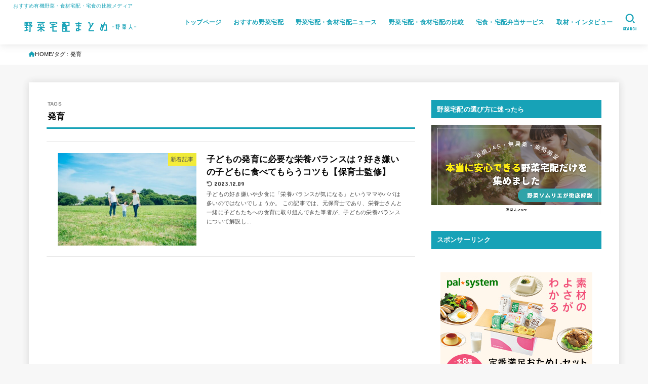

--- FILE ---
content_type: text/html; charset=UTF-8
request_url: https://xn--gmq380k8zi.com/tag/%E7%99%BA%E8%82%B2
body_size: 33014
content:
<!doctype html>
<html dir="ltr" lang="ja"
	prefix="og: https://ogp.me/ns#" >
<head>
<meta charset="utf-8">
<meta http-equiv="X-UA-Compatible" content="IE=edge">
<meta name="HandheldFriendly" content="True">
<meta name="MobileOptimized" content="320">
<meta name="viewport" content="width=device-width, initial-scale=1.0, viewport-fit=cover">
<link rel="pingback" href="https://xn--gmq380k8zi.com/wp/xmlrpc.php">
<title>発育 | 有機野菜なら野菜宅配まとめ</title>

		<!-- All in One SEO 4.3.5.1 - aioseo.com -->
		<meta name="robots" content="max-image-preview:large" />
		<link rel="canonical" href="https://xn--gmq380k8zi.com/tag/%E7%99%BA%E8%82%B2" />
		<meta name="generator" content="All in One SEO (AIOSEO) 4.3.5.1 " />

		<!-- Google Tag Manager -->
<script>(function(w,d,s,l,i){w[l]=w[l]||[];w[l].push({'gtm.start':
new Date().getTime(),event:'gtm.js'});var f=d.getElementsByTagName(s)[0],
j=d.createElement(s),dl=l!='dataLayer'?'&l='+l:'';j.async=true;j.src=
'https://www.googletagmanager.com/gtm.js?id='+i+dl;f.parentNode.insertBefore(j,f);
})(window,document,'script','dataLayer','GTM-N23D6P');</script>
<!-- End Google Tag Manager -->
		<script type="application/ld+json" class="aioseo-schema">
			{"@context":"https:\/\/schema.org","@graph":[{"@type":"BreadcrumbList","@id":"https:\/\/xn--gmq380k8zi.com\/tag\/%E7%99%BA%E8%82%B2#breadcrumblist","itemListElement":[{"@type":"ListItem","@id":"https:\/\/xn--gmq380k8zi.com\/#listItem","position":1,"item":{"@type":"WebPage","@id":"https:\/\/xn--gmq380k8zi.com\/","name":"\u30db\u30fc\u30e0","description":"\u304a\u3059\u3059\u3081\u6709\u6a5f\u91ce\u83dc\u30fb\u98df\u6750\u5b85\u914d\u30fb\u5b85\u98df\u306e\u6bd4\u8f03\u30e1\u30c7\u30a3\u30a2","url":"https:\/\/xn--gmq380k8zi.com\/"},"nextItem":"https:\/\/xn--gmq380k8zi.com\/tag\/%e7%99%ba%e8%82%b2#listItem"},{"@type":"ListItem","@id":"https:\/\/xn--gmq380k8zi.com\/tag\/%e7%99%ba%e8%82%b2#listItem","position":2,"item":{"@type":"WebPage","@id":"https:\/\/xn--gmq380k8zi.com\/tag\/%e7%99%ba%e8%82%b2","name":"\u767a\u80b2","url":"https:\/\/xn--gmq380k8zi.com\/tag\/%e7%99%ba%e8%82%b2"},"previousItem":"https:\/\/xn--gmq380k8zi.com\/#listItem"}]},{"@type":"CollectionPage","@id":"https:\/\/xn--gmq380k8zi.com\/tag\/%E7%99%BA%E8%82%B2#collectionpage","url":"https:\/\/xn--gmq380k8zi.com\/tag\/%E7%99%BA%E8%82%B2","name":"\u767a\u80b2 | \u6709\u6a5f\u91ce\u83dc\u306a\u3089\u91ce\u83dc\u5b85\u914d\u307e\u3068\u3081","inLanguage":"ja","isPartOf":{"@id":"https:\/\/xn--gmq380k8zi.com\/#website"},"breadcrumb":{"@id":"https:\/\/xn--gmq380k8zi.com\/tag\/%E7%99%BA%E8%82%B2#breadcrumblist"}},{"@type":"Organization","@id":"https:\/\/xn--gmq380k8zi.com\/#organization","name":"\u91ce\u83dc\u5b85\u914d\u307e\u3068\u3081","url":"https:\/\/xn--gmq380k8zi.com\/","logo":{"@type":"ImageObject","url":"https:\/\/xn--gmq380k8zi.com\/wp\/wp-content\/uploads\/2023\/03\/cropped-logo-white2.png","@id":"https:\/\/xn--gmq380k8zi.com\/#organizationLogo","width":499,"height":118,"caption":"\u6709\u6a5f\u91ce\u83dc\u306a\u3089\u91ce\u83dc\u5b85\u914d\u307e\u3068\u3081-\u91ce\u83dc\u4eba-"},"image":{"@id":"https:\/\/xn--gmq380k8zi.com\/#organizationLogo"}},{"@type":"WebSite","@id":"https:\/\/xn--gmq380k8zi.com\/#website","url":"https:\/\/xn--gmq380k8zi.com\/","name":"\u91ce\u83dc\u5b85\u914d\u307e\u3068\u3081","description":"\u304a\u3059\u3059\u3081\u6709\u6a5f\u91ce\u83dc\u30fb\u98df\u6750\u5b85\u914d\u30fb\u5b85\u98df\u306e\u6bd4\u8f03\u30e1\u30c7\u30a3\u30a2","inLanguage":"ja","publisher":{"@id":"https:\/\/xn--gmq380k8zi.com\/#organization"}}]}
		</script>
		<!-- All in One SEO -->

<link rel='dns-prefetch' href='//fonts.googleapis.com' />
<link rel='dns-prefetch' href='//cdnjs.cloudflare.com' />
<link rel="alternate" type="application/rss+xml" title="有機野菜なら野菜宅配まとめ &raquo; フィード" href="https://xn--gmq380k8zi.com/feed" />
<link rel="alternate" type="application/rss+xml" title="有機野菜なら野菜宅配まとめ &raquo; コメントフィード" href="https://xn--gmq380k8zi.com/comments/feed" />
<link rel="alternate" type="application/rss+xml" title="有機野菜なら野菜宅配まとめ &raquo; 発育 タグのフィード" href="https://xn--gmq380k8zi.com/tag/%e7%99%ba%e8%82%b2/feed" />
<script type="text/javascript">
window._wpemojiSettings = {"baseUrl":"https:\/\/s.w.org\/images\/core\/emoji\/14.0.0\/72x72\/","ext":".png","svgUrl":"https:\/\/s.w.org\/images\/core\/emoji\/14.0.0\/svg\/","svgExt":".svg","source":{"concatemoji":"https:\/\/xn--gmq380k8zi.com\/wp\/wp-includes\/js\/wp-emoji-release.min.js?ver=6.2.8"}};
/*! This file is auto-generated */
!function(e,a,t){var n,r,o,i=a.createElement("canvas"),p=i.getContext&&i.getContext("2d");function s(e,t){p.clearRect(0,0,i.width,i.height),p.fillText(e,0,0);e=i.toDataURL();return p.clearRect(0,0,i.width,i.height),p.fillText(t,0,0),e===i.toDataURL()}function c(e){var t=a.createElement("script");t.src=e,t.defer=t.type="text/javascript",a.getElementsByTagName("head")[0].appendChild(t)}for(o=Array("flag","emoji"),t.supports={everything:!0,everythingExceptFlag:!0},r=0;r<o.length;r++)t.supports[o[r]]=function(e){if(p&&p.fillText)switch(p.textBaseline="top",p.font="600 32px Arial",e){case"flag":return s("\ud83c\udff3\ufe0f\u200d\u26a7\ufe0f","\ud83c\udff3\ufe0f\u200b\u26a7\ufe0f")?!1:!s("\ud83c\uddfa\ud83c\uddf3","\ud83c\uddfa\u200b\ud83c\uddf3")&&!s("\ud83c\udff4\udb40\udc67\udb40\udc62\udb40\udc65\udb40\udc6e\udb40\udc67\udb40\udc7f","\ud83c\udff4\u200b\udb40\udc67\u200b\udb40\udc62\u200b\udb40\udc65\u200b\udb40\udc6e\u200b\udb40\udc67\u200b\udb40\udc7f");case"emoji":return!s("\ud83e\udef1\ud83c\udffb\u200d\ud83e\udef2\ud83c\udfff","\ud83e\udef1\ud83c\udffb\u200b\ud83e\udef2\ud83c\udfff")}return!1}(o[r]),t.supports.everything=t.supports.everything&&t.supports[o[r]],"flag"!==o[r]&&(t.supports.everythingExceptFlag=t.supports.everythingExceptFlag&&t.supports[o[r]]);t.supports.everythingExceptFlag=t.supports.everythingExceptFlag&&!t.supports.flag,t.DOMReady=!1,t.readyCallback=function(){t.DOMReady=!0},t.supports.everything||(n=function(){t.readyCallback()},a.addEventListener?(a.addEventListener("DOMContentLoaded",n,!1),e.addEventListener("load",n,!1)):(e.attachEvent("onload",n),a.attachEvent("onreadystatechange",function(){"complete"===a.readyState&&t.readyCallback()})),(e=t.source||{}).concatemoji?c(e.concatemoji):e.wpemoji&&e.twemoji&&(c(e.twemoji),c(e.wpemoji)))}(window,document,window._wpemojiSettings);
</script>
<style type="text/css">
img.wp-smiley,
img.emoji {
	display: inline !important;
	border: none !important;
	box-shadow: none !important;
	height: 1em !important;
	width: 1em !important;
	margin: 0 0.07em !important;
	vertical-align: -0.1em !important;
	background: none !important;
	padding: 0 !important;
}
</style>
	<link rel='stylesheet' id='wp-block-library-css' href='https://xn--gmq380k8zi.com/wp/wp-includes/css/dist/block-library/style.min.css' type='text/css' media='all' />
<link rel='stylesheet' id='classic-theme-styles-css' href='https://xn--gmq380k8zi.com/wp/wp-includes/css/classic-themes.min.css' type='text/css' media='all' />
<style id='global-styles-inline-css' type='text/css'>
body{--wp--preset--color--black: #000;--wp--preset--color--cyan-bluish-gray: #abb8c3;--wp--preset--color--white: #fff;--wp--preset--color--pale-pink: #f78da7;--wp--preset--color--vivid-red: #cf2e2e;--wp--preset--color--luminous-vivid-orange: #ff6900;--wp--preset--color--luminous-vivid-amber: #fcb900;--wp--preset--color--light-green-cyan: #7bdcb5;--wp--preset--color--vivid-green-cyan: #00d084;--wp--preset--color--pale-cyan-blue: #8ed1fc;--wp--preset--color--vivid-cyan-blue: #0693e3;--wp--preset--color--vivid-purple: #9b51e0;--wp--preset--color--stk-palette-one: var(--stk-palette-color1);--wp--preset--color--stk-palette-two: var(--stk-palette-color2);--wp--preset--color--stk-palette-three: var(--stk-palette-color3);--wp--preset--color--stk-palette-four: var(--stk-palette-color4);--wp--preset--color--stk-palette-five: var(--stk-palette-color5);--wp--preset--color--stk-palette-six: var(--stk-palette-color6);--wp--preset--color--stk-palette-seven: var(--stk-palette-color7);--wp--preset--color--stk-palette-eight: var(--stk-palette-color8);--wp--preset--color--stk-palette-nine: var(--stk-palette-color9);--wp--preset--color--stk-palette-ten: var(--stk-palette-color10);--wp--preset--color--mainttlbg: var(--main-ttl-bg);--wp--preset--color--mainttltext: var(--main-ttl-color);--wp--preset--color--stkeditorcolor-1: var(--stk-editor-color1);--wp--preset--color--stkeditorcolor-2: var(--stk-editor-color2);--wp--preset--color--stkeditorcolor-3: var(--stk-editor-color3);--wp--preset--gradient--vivid-cyan-blue-to-vivid-purple: linear-gradient(135deg,rgba(6,147,227,1) 0%,rgb(155,81,224) 100%);--wp--preset--gradient--light-green-cyan-to-vivid-green-cyan: linear-gradient(135deg,rgb(122,220,180) 0%,rgb(0,208,130) 100%);--wp--preset--gradient--luminous-vivid-amber-to-luminous-vivid-orange: linear-gradient(135deg,rgba(252,185,0,1) 0%,rgba(255,105,0,1) 100%);--wp--preset--gradient--luminous-vivid-orange-to-vivid-red: linear-gradient(135deg,rgba(255,105,0,1) 0%,rgb(207,46,46) 100%);--wp--preset--gradient--very-light-gray-to-cyan-bluish-gray: linear-gradient(135deg,rgb(238,238,238) 0%,rgb(169,184,195) 100%);--wp--preset--gradient--cool-to-warm-spectrum: linear-gradient(135deg,rgb(74,234,220) 0%,rgb(151,120,209) 20%,rgb(207,42,186) 40%,rgb(238,44,130) 60%,rgb(251,105,98) 80%,rgb(254,248,76) 100%);--wp--preset--gradient--blush-light-purple: linear-gradient(135deg,rgb(255,206,236) 0%,rgb(152,150,240) 100%);--wp--preset--gradient--blush-bordeaux: linear-gradient(135deg,rgb(254,205,165) 0%,rgb(254,45,45) 50%,rgb(107,0,62) 100%);--wp--preset--gradient--luminous-dusk: linear-gradient(135deg,rgb(255,203,112) 0%,rgb(199,81,192) 50%,rgb(65,88,208) 100%);--wp--preset--gradient--pale-ocean: linear-gradient(135deg,rgb(255,245,203) 0%,rgb(182,227,212) 50%,rgb(51,167,181) 100%);--wp--preset--gradient--electric-grass: linear-gradient(135deg,rgb(202,248,128) 0%,rgb(113,206,126) 100%);--wp--preset--gradient--midnight: linear-gradient(135deg,rgb(2,3,129) 0%,rgb(40,116,252) 100%);--wp--preset--duotone--dark-grayscale: url('#wp-duotone-dark-grayscale');--wp--preset--duotone--grayscale: url('#wp-duotone-grayscale');--wp--preset--duotone--purple-yellow: url('#wp-duotone-purple-yellow');--wp--preset--duotone--blue-red: url('#wp-duotone-blue-red');--wp--preset--duotone--midnight: url('#wp-duotone-midnight');--wp--preset--duotone--magenta-yellow: url('#wp-duotone-magenta-yellow');--wp--preset--duotone--purple-green: url('#wp-duotone-purple-green');--wp--preset--duotone--blue-orange: url('#wp-duotone-blue-orange');--wp--preset--font-size--small: 13px;--wp--preset--font-size--medium: 20px;--wp--preset--font-size--large: 36px;--wp--preset--font-size--x-large: 42px;--wp--preset--spacing--20: 0.44rem;--wp--preset--spacing--30: 0.67rem;--wp--preset--spacing--40: 1rem;--wp--preset--spacing--50: 1.5rem;--wp--preset--spacing--60: 2.25rem;--wp--preset--spacing--70: 3.38rem;--wp--preset--spacing--80: 5.06rem;--wp--preset--shadow--natural: 6px 6px 9px rgba(0, 0, 0, 0.2);--wp--preset--shadow--deep: 12px 12px 50px rgba(0, 0, 0, 0.4);--wp--preset--shadow--sharp: 6px 6px 0px rgba(0, 0, 0, 0.2);--wp--preset--shadow--outlined: 6px 6px 0px -3px rgba(255, 255, 255, 1), 6px 6px rgba(0, 0, 0, 1);--wp--preset--shadow--crisp: 6px 6px 0px rgba(0, 0, 0, 1);}:where(.is-layout-flex){gap: 0.5em;}body .is-layout-flow > .alignleft{float: left;margin-inline-start: 0;margin-inline-end: 2em;}body .is-layout-flow > .alignright{float: right;margin-inline-start: 2em;margin-inline-end: 0;}body .is-layout-flow > .aligncenter{margin-left: auto !important;margin-right: auto !important;}body .is-layout-constrained > .alignleft{float: left;margin-inline-start: 0;margin-inline-end: 2em;}body .is-layout-constrained > .alignright{float: right;margin-inline-start: 2em;margin-inline-end: 0;}body .is-layout-constrained > .aligncenter{margin-left: auto !important;margin-right: auto !important;}body .is-layout-constrained > :where(:not(.alignleft):not(.alignright):not(.alignfull)){max-width: var(--wp--style--global--content-size);margin-left: auto !important;margin-right: auto !important;}body .is-layout-constrained > .alignwide{max-width: var(--wp--style--global--wide-size);}body .is-layout-flex{display: flex;}body .is-layout-flex{flex-wrap: wrap;align-items: center;}body .is-layout-flex > *{margin: 0;}:where(.wp-block-columns.is-layout-flex){gap: 2em;}.has-black-color{color: var(--wp--preset--color--black) !important;}.has-cyan-bluish-gray-color{color: var(--wp--preset--color--cyan-bluish-gray) !important;}.has-white-color{color: var(--wp--preset--color--white) !important;}.has-pale-pink-color{color: var(--wp--preset--color--pale-pink) !important;}.has-vivid-red-color{color: var(--wp--preset--color--vivid-red) !important;}.has-luminous-vivid-orange-color{color: var(--wp--preset--color--luminous-vivid-orange) !important;}.has-luminous-vivid-amber-color{color: var(--wp--preset--color--luminous-vivid-amber) !important;}.has-light-green-cyan-color{color: var(--wp--preset--color--light-green-cyan) !important;}.has-vivid-green-cyan-color{color: var(--wp--preset--color--vivid-green-cyan) !important;}.has-pale-cyan-blue-color{color: var(--wp--preset--color--pale-cyan-blue) !important;}.has-vivid-cyan-blue-color{color: var(--wp--preset--color--vivid-cyan-blue) !important;}.has-vivid-purple-color{color: var(--wp--preset--color--vivid-purple) !important;}.has-black-background-color{background-color: var(--wp--preset--color--black) !important;}.has-cyan-bluish-gray-background-color{background-color: var(--wp--preset--color--cyan-bluish-gray) !important;}.has-white-background-color{background-color: var(--wp--preset--color--white) !important;}.has-pale-pink-background-color{background-color: var(--wp--preset--color--pale-pink) !important;}.has-vivid-red-background-color{background-color: var(--wp--preset--color--vivid-red) !important;}.has-luminous-vivid-orange-background-color{background-color: var(--wp--preset--color--luminous-vivid-orange) !important;}.has-luminous-vivid-amber-background-color{background-color: var(--wp--preset--color--luminous-vivid-amber) !important;}.has-light-green-cyan-background-color{background-color: var(--wp--preset--color--light-green-cyan) !important;}.has-vivid-green-cyan-background-color{background-color: var(--wp--preset--color--vivid-green-cyan) !important;}.has-pale-cyan-blue-background-color{background-color: var(--wp--preset--color--pale-cyan-blue) !important;}.has-vivid-cyan-blue-background-color{background-color: var(--wp--preset--color--vivid-cyan-blue) !important;}.has-vivid-purple-background-color{background-color: var(--wp--preset--color--vivid-purple) !important;}.has-black-border-color{border-color: var(--wp--preset--color--black) !important;}.has-cyan-bluish-gray-border-color{border-color: var(--wp--preset--color--cyan-bluish-gray) !important;}.has-white-border-color{border-color: var(--wp--preset--color--white) !important;}.has-pale-pink-border-color{border-color: var(--wp--preset--color--pale-pink) !important;}.has-vivid-red-border-color{border-color: var(--wp--preset--color--vivid-red) !important;}.has-luminous-vivid-orange-border-color{border-color: var(--wp--preset--color--luminous-vivid-orange) !important;}.has-luminous-vivid-amber-border-color{border-color: var(--wp--preset--color--luminous-vivid-amber) !important;}.has-light-green-cyan-border-color{border-color: var(--wp--preset--color--light-green-cyan) !important;}.has-vivid-green-cyan-border-color{border-color: var(--wp--preset--color--vivid-green-cyan) !important;}.has-pale-cyan-blue-border-color{border-color: var(--wp--preset--color--pale-cyan-blue) !important;}.has-vivid-cyan-blue-border-color{border-color: var(--wp--preset--color--vivid-cyan-blue) !important;}.has-vivid-purple-border-color{border-color: var(--wp--preset--color--vivid-purple) !important;}.has-vivid-cyan-blue-to-vivid-purple-gradient-background{background: var(--wp--preset--gradient--vivid-cyan-blue-to-vivid-purple) !important;}.has-light-green-cyan-to-vivid-green-cyan-gradient-background{background: var(--wp--preset--gradient--light-green-cyan-to-vivid-green-cyan) !important;}.has-luminous-vivid-amber-to-luminous-vivid-orange-gradient-background{background: var(--wp--preset--gradient--luminous-vivid-amber-to-luminous-vivid-orange) !important;}.has-luminous-vivid-orange-to-vivid-red-gradient-background{background: var(--wp--preset--gradient--luminous-vivid-orange-to-vivid-red) !important;}.has-very-light-gray-to-cyan-bluish-gray-gradient-background{background: var(--wp--preset--gradient--very-light-gray-to-cyan-bluish-gray) !important;}.has-cool-to-warm-spectrum-gradient-background{background: var(--wp--preset--gradient--cool-to-warm-spectrum) !important;}.has-blush-light-purple-gradient-background{background: var(--wp--preset--gradient--blush-light-purple) !important;}.has-blush-bordeaux-gradient-background{background: var(--wp--preset--gradient--blush-bordeaux) !important;}.has-luminous-dusk-gradient-background{background: var(--wp--preset--gradient--luminous-dusk) !important;}.has-pale-ocean-gradient-background{background: var(--wp--preset--gradient--pale-ocean) !important;}.has-electric-grass-gradient-background{background: var(--wp--preset--gradient--electric-grass) !important;}.has-midnight-gradient-background{background: var(--wp--preset--gradient--midnight) !important;}.has-small-font-size{font-size: var(--wp--preset--font-size--small) !important;}.has-medium-font-size{font-size: var(--wp--preset--font-size--medium) !important;}.has-large-font-size{font-size: var(--wp--preset--font-size--large) !important;}.has-x-large-font-size{font-size: var(--wp--preset--font-size--x-large) !important;}
.wp-block-navigation a:where(:not(.wp-element-button)){color: inherit;}
:where(.wp-block-columns.is-layout-flex){gap: 2em;}
.wp-block-pullquote{font-size: 1.5em;line-height: 1.6;}
</style>
<link rel='stylesheet' id='contact-form-7-css' href='https://xn--gmq380k8zi.com/wp/wp-content/plugins/contact-form-7/includes/css/styles.css?ver=5.7.5.1' type='text/css' media='all' />
<link rel='stylesheet' id='sb-type-std-css' href='https://xn--gmq380k8zi.com/wp/wp-content/plugins/speech-bubble/css/sb-type-std.css' type='text/css' media='all' />
<link rel='stylesheet' id='sb-type-fb-css' href='https://xn--gmq380k8zi.com/wp/wp-content/plugins/speech-bubble/css/sb-type-fb.css' type='text/css' media='all' />
<link rel='stylesheet' id='sb-type-fb-flat-css' href='https://xn--gmq380k8zi.com/wp/wp-content/plugins/speech-bubble/css/sb-type-fb-flat.css' type='text/css' media='all' />
<link rel='stylesheet' id='sb-type-ln-css' href='https://xn--gmq380k8zi.com/wp/wp-content/plugins/speech-bubble/css/sb-type-ln.css' type='text/css' media='all' />
<link rel='stylesheet' id='sb-type-ln-flat-css' href='https://xn--gmq380k8zi.com/wp/wp-content/plugins/speech-bubble/css/sb-type-ln-flat.css' type='text/css' media='all' />
<link rel='stylesheet' id='sb-type-pink-css' href='https://xn--gmq380k8zi.com/wp/wp-content/plugins/speech-bubble/css/sb-type-pink.css' type='text/css' media='all' />
<link rel='stylesheet' id='sb-type-rtail-css' href='https://xn--gmq380k8zi.com/wp/wp-content/plugins/speech-bubble/css/sb-type-rtail.css' type='text/css' media='all' />
<link rel='stylesheet' id='sb-type-drop-css' href='https://xn--gmq380k8zi.com/wp/wp-content/plugins/speech-bubble/css/sb-type-drop.css' type='text/css' media='all' />
<link rel='stylesheet' id='sb-type-think-css' href='https://xn--gmq380k8zi.com/wp/wp-content/plugins/speech-bubble/css/sb-type-think.css' type='text/css' media='all' />
<link rel='stylesheet' id='sb-no-br-css' href='https://xn--gmq380k8zi.com/wp/wp-content/plugins/speech-bubble/css/sb-no-br.css' type='text/css' media='all' />
<link rel='stylesheet' id='spam-protect-for-contact-form7-css' href='https://xn--gmq380k8zi.com/wp/wp-content/plugins/wp-contact-form-7-spam-blocker/frontend/css/spam-protect-for-contact-form7.css?ver=1.0.0' type='text/css' media='all' />
<link rel='stylesheet' id='stk_style-css' href='https://xn--gmq380k8zi.com/wp/wp-content/themes/jstork19/style.css?ver=5.9.1' type='text/css' media='all' />
<style id='stk_style-inline-css' type='text/css'>
:root{--stk-base-font-family:"游ゴシック","Yu Gothic","游ゴシック体","YuGothic","Hiragino Kaku Gothic ProN",Meiryo,sans-serif;--stk-base-font-size-pc:15px;--stk-base-font-size-sp:14px;--stk-font-weight:400;--stk-font-awesome-free:"Font Awesome 6 Free";--stk-font-awesome-brand:"Font Awesome 6 Brands";--wp--preset--font-size--medium:clamp(1.2em,2.5vw,20px);--wp--preset--font-size--large:clamp(1.5em,4.5vw,36px);--wp--preset--font-size--x-large:clamp(1.9em,5.25vw,42px);--wp--style--gallery-gap-default:.5em;--stk-flex-style:flex-start;--stk-wrap-width:1166px;--stk-wide-width:980px;--stk-main-width:728px;--stk-side-margin:32px;--stk-post-thumb-ratio:16/10;--stk-post-title-font_size:clamp(1.4em,4vw,1.9em);--stk-h1-font_size:clamp(1.4em,4vw,1.9em);--stk-h2-font_size:clamp(1.2em,2.6vw,1.3em);--stk-h2-normal-font_size:125%;--stk-h3-font_size:clamp(1.1em,2.3vw,1.15em);--stk-h4-font_size:105%;--stk-h5-font_size:100%;--stk-line_height:1.8;--stk-heading-line_height:1.5;--stk-heading-margin_top:2em;--stk-heading-margin_bottom:1em;--stk-margin:1.6em;--stk-h2-margin-rl:-2vw;--stk-el-margin-rl:-4vw;--stk-list-icon-size:1.8em;--stk-list-item-margin:.7em;--stk-list-margin:1em;--stk-h2-border_radius:3px;--stk-h2-border_width:4px;--stk-h3-border_width:4px;--stk-h4-border_width:4px;--stk-wttl-border_radius:0;--stk-wttl-border_width:2px;--stk-supplement-border_radius:4px;--stk-supplement-border_width:2px;--stk-supplement-sat:82%;--stk-supplement-lig:86%;--stk-box-border_radius:4px;--stk-box-border_width:2px;--stk-btn-border_radius:3px;--stk-btn-border_width:2px;--stk-post-radius:0;--stk-postlist-radius:0;--stk-cardlist-radius:0;--stk-shadow-s:1px 2px 10px rgba(0,0,0,.2);--stk-shadow-l:5px 10px 20px rgba(0,0,0,.2);--main-text-color:#0a0a0a;--main-link-color:#17a2b7;--main-link-color-hover:#E69B9B;--main-ttl-bg:#17a2b7;--main-ttl-bg-rgba:rgba(23,162,183,.1);--main-ttl-color:#fff;--header-bg:#fff;--header-bg-overlay:#fff;--header-logo-color:#edf9fc;--header-text-color:#17a2b7;--inner-content-bg:#fff;--label-bg:#fcee21;--label-text-color:#3e3e3e;--slider-text-color:#444;--side-text-color:#000;--footer-bg:#666;--footer-text-color:#CACACA;--footer-link-color:#f7f7f7;--new-mark-bg:#ff6347;--oc-box-blue:#19b4ce;--oc-box-blue-inner:#d4f3ff;--oc-box-red:#ee5656;--oc-box-red-inner:#feeeed;--oc-box-yellow:#f7cf2e;--oc-box-yellow-inner:#fffae2;--oc-box-green:#39cd75;--oc-box-green-inner:#e8fbf0;--oc-box-pink:#f7b2b2;--oc-box-pink-inner:#fee;--oc-box-gray:#9c9c9c;--oc-box-gray-inner:#f5f5f5;--oc-box-black:#313131;--oc-box-black-inner:#404040;--oc-btn-rich_yellow:#f7cf2e;--oc-btn-rich_yellow-sdw:rgba(222,182,21,1);--oc-btn-rich_pink:#ee5656;--oc-btn-rich_pink-sdw:rgba(213,61,61,1);--oc-btn-rich_orange:#ef9b2f;--oc-btn-rich_orange-sdw:rgba(214,130,22,1);--oc-btn-rich_green:#39cd75;--oc-btn-rich_green-sdw:rgba(32,180,92,1);--oc-btn-rich_blue:#19b4ce;--oc-btn-rich_blue-sdw:rgba(0,155,181,1);--oc-base-border-color:rgba(125,125,125,.3);--oc-has-background-basic-padding:1.1em;--stk-maker-yellow:#ff6;--stk-maker-pink:#ffd5d5;--stk-maker-blue:#b5dfff;--stk-maker-green:#cff7c7;--stk-caption-font-size:11px;--stk-palette-color1:#abb8c3;--stk-palette-color2:#f78da7;--stk-palette-color3:#cf2e2e;--stk-palette-color4:#ff6900;--stk-palette-color5:#fcb900;--stk-palette-color6:#7bdcb5;--stk-palette-color7:#00d084;--stk-palette-color8:#8ed1fc;--stk-palette-color9:#0693e3;--stk-palette-color10:#9b51e0;--stk-editor-color1:#1bb4d3;--stk-editor-color2:#f55e5e;--stk-editor-color3:#ee2;--stk-editor-color1-rgba:rgba(27,180,211,.1);--stk-editor-color2-rgba:rgba(245,94,94,.1);--stk-editor-color3-rgba:rgba(238,238,34,.1)}
</style>
<link rel='stylesheet' id='stk_child-style-css' href='https://xn--gmq380k8zi.com/wp/wp-content/themes/jstork19_custom/style.css' type='text/css' media='all' />
<link rel='stylesheet' id='gf_font-css' href='https://fonts.googleapis.com/css?family=Concert+One&#038;display=swap' type='text/css' media='all' />
<style id='gf_font-inline-css' type='text/css'>
.gf {font-family: "Concert One", "游ゴシック", "Yu Gothic", "游ゴシック体", "YuGothic", "Hiragino Kaku Gothic ProN", Meiryo, sans-serif;}
</style>
<link rel='stylesheet' id='fontawesome-css' href='https://cdnjs.cloudflare.com/ajax/libs/font-awesome/6.5.2/css/all.min.css' type='text/css' media='all' />
<script type='text/javascript' src='https://xn--gmq380k8zi.com/wp/wp-includes/js/jquery/jquery.min.js?ver=3.6.4' id='jquery-core-js'></script>
<script type='text/javascript' src='https://xn--gmq380k8zi.com/wp/wp-includes/js/jquery/jquery-migrate.min.js?ver=3.4.0' id='jquery-migrate-js'></script>
<script type='text/javascript' id='jquery-js-after'>
jQuery(function($){$(".widget_categories li, .widget_nav_menu li").has("ul").toggleClass("accordionMenu");$(".widget ul.children , .widget ul.sub-menu").after("<span class='accordionBtn'></span>");$(".widget ul.children , .widget ul.sub-menu").hide();$("ul .accordionBtn").on("click",function(){$(this).prev("ul").slideToggle();$(this).toggleClass("active")})});
</script>
<script type='text/javascript' src='https://xn--gmq380k8zi.com/wp/wp-content/plugins/wp-contact-form-7-spam-blocker/frontend/js/spam-protect-for-contact-form7.js?ver=1.0.0' id='spam-protect-for-contact-form7-js'></script>
<link rel="https://api.w.org/" href="https://xn--gmq380k8zi.com/wp-json/" /><link rel="alternate" type="application/json" href="https://xn--gmq380k8zi.com/wp-json/wp/v2/tags/399" /><link rel="EditURI" type="application/rsd+xml" title="RSD" href="https://xn--gmq380k8zi.com/wp/xmlrpc.php?rsd" />
<link rel="wlwmanifest" type="application/wlwmanifest+xml" href="https://xn--gmq380k8zi.com/wp/wp-includes/wlwmanifest.xml" />

<!-- Google tag (gtag.js) -->
<script async src="https://www.googletagmanager.com/gtag/js?id=G-XC0LWGHFR4"></script>
<script>
  window.dataLayer = window.dataLayer || [];
  function gtag(){dataLayer.push(arguments);}
  gtag('js', new Date());

  gtag('config', 'G-XC0LWGHFR4');
</script>

<script async src="https://pagead2.googlesyndication.com/pagead/js/adsbygoogle.js?client=ca-pub-9810728698913265"
     crossorigin="anonymous"></script><meta name="redi-version" content="1.1.5" /><style type="text/css">.broken_link, a.broken_link {
	text-decoration: line-through;
}</style><link rel="icon" href="https://xn--gmq380k8zi.com/wp/wp-content/uploads/2023/04/cropped-carrot-g92ba8ffda_1280-32x32.png" sizes="32x32" />
<link rel="icon" href="https://xn--gmq380k8zi.com/wp/wp-content/uploads/2023/04/cropped-carrot-g92ba8ffda_1280-192x192.png" sizes="192x192" />
<link rel="apple-touch-icon" href="https://xn--gmq380k8zi.com/wp/wp-content/uploads/2023/04/cropped-carrot-g92ba8ffda_1280-180x180.png" />
<meta name="msapplication-TileImage" content="https://xn--gmq380k8zi.com/wp/wp-content/uploads/2023/04/cropped-carrot-g92ba8ffda_1280-270x270.png" />
		<style type="text/css" id="wp-custom-css">
			.box {
  display: flex;
  width: 380px;
  height: 240px;
  overflow-x: scroll;
}
 
.box div {
  width: 90%;
  margin: 5px;
  flex-shrink: 0;
}

.scroll_content { /* リスト全体のスタイル */
  display: flex;
  max-width: 800px;
  margin: auto;
  overflow-x: auto;
}
 
.scroll_content li { /* 各リストのスタイル */
  width: 90%;
  padding: 8px;
  margin: 3px;
  flex-shrink: 0;
  list-style: none;
}
 
.scroll_content img { /* 画像のスタイル */
  width: 100%;
  max-height: 200px;
  object-fit: cover;
}
 
.scroll_content::-webkit-scrollbar {
  height: 12px; /* スクロールバーの高さ */
}
 
.scroll_content::-webkit-scrollbar-thumb {
  background: #aaa; /* ツマミの色 */
  border-radius: 6px; /* ツマミ両端の丸み */
}
 
.scroll_content::-webkit-scrollbar-track {
  background: #ddd; /* トラックの色 */
  border-radius: 6px; /* トラック両端の丸み */
}
 
 
@media screen and (min-width: 450px) {
 
  .scroll_content li {
    width: 45%;
  }
 
}


.table-wrap {
  overflow-x: auto; /* 横スクロールを許可 */
  width: 100%;      /* 親要素の幅を基準に */
}

.table-wrap .table {
  width: 100%;           /* テーブル全体を親要素幅に追従 */
  min-width: 1500px;     /* 必要に応じて最小幅を設定 */
  table-layout: fixed;   /* セル幅を固定 */
  border-collapse: separate; /* セル間の余白を維持 */
  border-spacing: 20px;   /* セル間余白を設定 */
}

.table-wrap .table td {
  width: 250px;          /* 各セルの幅を固定 */
  height: 300px;         /* 各セルの高さを固定 */
  border: 1px solid #ccc; /* ボーダーを追加 */
  font-size: 85%;        /* テキストの大きさを85%に設定 */
  background-color: #f5f5f5; /* 背景色を薄いグレーに設定 */
  text-align: left;      /* テキストを左寄せ */
  vertical-align: top;   /* 縦方向の配置を上寄せ */
  padding: 8px;          /* セル内の余白を設定 */
}

/* コンタクトフォーム */
div.wpcf7 .wpcf7-spinner {
    display: block;
}

.wpcf7-form textarea{width: 270px !important;}
.cf7__list dd textarea {
  width: 100% !important;
}

.cf7__list {
  display: flex;
  flex-wrap: wrap;
  margin-bottom: 5px;
}

.cf7__list dt:nth-of-type(n + 2),
.cf7__list dd:nth-of-type(n + 2) {
  margin-top: 5px;
}

.cf7__list dt {
  width: 35%;
  padding-top: 15px;
}

.cf7__list dd {
  width: 65%;
}

/* 必須・任意 */
.cf7__required,
.cf7__optional {
  margin-right: 15px;
  padding: 6px 14px;
  color: #fff;
  font-size: 12px;
  vertical-align: 1px;
}

.cf7__required {
  background: #17a2b7;
}

.cf7__optional {
  background: #878D8E;
}

/* input・textarea */
.cf7__list dd input[type="text"],
.cf7__list dd input[type="tel"],
.cf7__list dd input[type="email"],
.cf7__list dd textarea {
  width: 100%;
  padding: 15px 20px;
  background: #F4F4F4;
}

/* ドロップダウンメニュー */
.cf7__select {
  position: relative;
}

.cf7__select:before {
  position: absolute;
  top: 50%;
  right: 20px;
  z-index: 10;
  transform: translateY(-50%);
  width: 0;
  height: 0;
  border-top: 8px solid #000;
  border-right: 6px solid transparent;
  border-left: 6px solid transparent;
  pointer-events: none;
  content: '';
}


.cf7__select select {
  width: 100%;
  padding: 19px 20px;
  background: #F4F4F4;
  color: #a5a5a5;
  -webkit-appearance: none;
     -moz-appearance: none;
          appearance: none;
}

/* チェックボックス・ラジオボタン */
.cf7__list dd .wpcf7-checkbox,
.cf7__list dd .wpcf7-radio {
  display: block;
  padding: 15px 0 10px;
}

/* 縦並び（チェックボックス・ラジオボタン） */
.cf7__list dd .wpcf7-list-item {
  display: block;
  margin: 0;
}

.cf7__list dd .wpcf7-list-item:nth-child(n + 2) {
  margin-top: 18px;
}

/* マウスカーソル（チェックボックス・ラジオボタン） */
.cf7__list dd .wpcf7-list-item label {
  cursor: pointer;
}

/* チェックボックス・ラジオボタン */
input[type="checkbox"],
input[type="radio"] {
  position: relative;
  width: 18px;
  height: 18px;
  margin-right: 8px;
  border: 1px solid #bcbcbc;
  vertical-align: -3px;
  cursor: pointer;
  -webkit-appearance: none;
     -moz-appearance: none;
          appearance: none;
}

/* チェックボックス */
input[type="checkbox"]:checked {
  border: 1px solid #000;
  background: #000;
}

input[type="checkbox"]:checked:before {
  position: absolute;
  top: 2px;
  left: 5px;
  transform: rotate(50deg);
  width: 6px;
  height: 10px;
  border-right: 2px solid #fff;
  border-bottom: 2px solid #fff;
  content: '';
}

/* ラジオボタン */
input[type="radio"] {
  border-radius: 50%;
}

input[type="radio"]:checked:before {
  position: absolute;
  top: 50%;
  left: 50%;
  transform: translate(-50%, -50%);
  width: 9px;
  height: 9px;
  border-radius: 50%;
  background: #000;
  content: '';
}

/* プレースホルダー */
/* Google Chrome / Safari / Mozilla Firefox / Opera */
.cf7__list dd input[type="text"]::placeholder,
.cf7__list dd input[type="tel"]::placeholder,
.cf7__list dd input[type="email"]::placeholder,
.cf7__list dd textarea::placeholder {
  color: #a5a5a5;
}

/* Microsoft Edge */
.cf7__list dd input[type="text"]::-ms-input-placeholder,
.cf7__list dd input[type="tel"]::-ms-input-placeholder,
.cf7__list dd input[type="email"]::-ms-input-placeholder,
.cf7__list dd textarea::-ms-input-placeholder {
  color: #a5a5a5;
}

/* Internet Explorer */
.cf7__list dd input[type="text"]:-ms-input-placeholder,
.cf7__list dd input[type="tel"]:-ms-input-placeholder,
.cf7__list dd input[type="email"]:-ms-input-placeholder,
.cf7__list dd textarea:-ms-input-placeholder {
  color: #a5a5a5;
}

/* 送信ボタン */
.cf7__button {
  text-align: center;
}

input[type="submit"] {
  width: 260px;
  height: 60px;
  background: #17a2b7;
  color: #fff;
  transition: opacity .6s;
}

input[type="submit"]:hover {
  opacity: .6;
}

/* ajax-loader */
.wpcf7-spinner {
  vertical-align: middle;
}

@media screen and (max-width: 767px) {

  .cf7__list dt {
    width: 100%;
    margin-bottom: 15px;
    padding-top: 0;
  }

  .cf7__list dd {
    width: 100%;
  }

  .cf7__list dd:nth-of-type(n + 2) {
    margin-top: 0;
  }

  .cf7__list dd .wpcf7-checkbox,
  .cf7__list dd .wpcf7-radio {
    padding: 15px 0 0;
  }

  /* 送信ボタン */
  input[type="submit"] {
    width: 180px;
    height: 56px;
  }

}

/* 横スクロール一覧表 */
.meal-compare-table-wrapper {
  overflow-x: auto;
  width: 100%;
  -webkit-overflow-scrolling: touch;
}

.meal-compare-table {
  border-collapse: collapse;
  width: 100%;
  min-width: 1000px; /* 横スクロールに必要な最低幅 */
  font-size: 14px;
  /* table-layout: fixed; ← 削除して文字の幅に合わせて可変に */
}

.meal-compare-table th,
.meal-compare-table td {
  min-width: 140px; /* 横幅だけを制御 */
  border: 1px solid #ccc;
  padding: 12px 10px; /* 縦方向の余白をしっかり取る */
  text-align: left;
  white-space: normal; /* 折り返しOKにする場合 */
  background: #fff;
}

/* thだけに背景色を上書き指定 */
.meal-compare-table th {
  background-color: #f5f5f5;
  font-weight: bold;
}

@media screen and (max-width: 768px) {
  .meal-compare-table th,
  .meal-compare-table td {
    font-size: 13px;
    padding: 10px 8px;
    min-width: 120px;
  }
}
.akismet_comment_form_privacy_notice {
  display: none !important;
}


		</style>
		<script async src="https://www.googletagmanager.com/gtag/js?id=G-XC0LWGHFR4"></script>
<script>
    window.dataLayer = window.dataLayer || [];
    function gtag(){dataLayer.push(arguments);}
    gtag('js', new Date());

    gtag('config', 'G-XC0LWGHFR4');
</script></head>
<body class="archive tag tag-399 wp-custom-logo wp-embed-responsive h_layout_pc_left_wide h_layout_sp_center">
<svg xmlns="http://www.w3.org/2000/svg" viewBox="0 0 0 0" width="0" height="0" focusable="false" role="none" style="visibility: hidden; position: absolute; left: -9999px; overflow: hidden;" ><defs><filter id="wp-duotone-dark-grayscale"><feColorMatrix color-interpolation-filters="sRGB" type="matrix" values=" .299 .587 .114 0 0 .299 .587 .114 0 0 .299 .587 .114 0 0 .299 .587 .114 0 0 " /><feComponentTransfer color-interpolation-filters="sRGB" ><feFuncR type="table" tableValues="0 0.49803921568627" /><feFuncG type="table" tableValues="0 0.49803921568627" /><feFuncB type="table" tableValues="0 0.49803921568627" /><feFuncA type="table" tableValues="1 1" /></feComponentTransfer><feComposite in2="SourceGraphic" operator="in" /></filter></defs></svg><svg xmlns="http://www.w3.org/2000/svg" viewBox="0 0 0 0" width="0" height="0" focusable="false" role="none" style="visibility: hidden; position: absolute; left: -9999px; overflow: hidden;" ><defs><filter id="wp-duotone-grayscale"><feColorMatrix color-interpolation-filters="sRGB" type="matrix" values=" .299 .587 .114 0 0 .299 .587 .114 0 0 .299 .587 .114 0 0 .299 .587 .114 0 0 " /><feComponentTransfer color-interpolation-filters="sRGB" ><feFuncR type="table" tableValues="0 1" /><feFuncG type="table" tableValues="0 1" /><feFuncB type="table" tableValues="0 1" /><feFuncA type="table" tableValues="1 1" /></feComponentTransfer><feComposite in2="SourceGraphic" operator="in" /></filter></defs></svg><svg xmlns="http://www.w3.org/2000/svg" viewBox="0 0 0 0" width="0" height="0" focusable="false" role="none" style="visibility: hidden; position: absolute; left: -9999px; overflow: hidden;" ><defs><filter id="wp-duotone-purple-yellow"><feColorMatrix color-interpolation-filters="sRGB" type="matrix" values=" .299 .587 .114 0 0 .299 .587 .114 0 0 .299 .587 .114 0 0 .299 .587 .114 0 0 " /><feComponentTransfer color-interpolation-filters="sRGB" ><feFuncR type="table" tableValues="0.54901960784314 0.98823529411765" /><feFuncG type="table" tableValues="0 1" /><feFuncB type="table" tableValues="0.71764705882353 0.25490196078431" /><feFuncA type="table" tableValues="1 1" /></feComponentTransfer><feComposite in2="SourceGraphic" operator="in" /></filter></defs></svg><svg xmlns="http://www.w3.org/2000/svg" viewBox="0 0 0 0" width="0" height="0" focusable="false" role="none" style="visibility: hidden; position: absolute; left: -9999px; overflow: hidden;" ><defs><filter id="wp-duotone-blue-red"><feColorMatrix color-interpolation-filters="sRGB" type="matrix" values=" .299 .587 .114 0 0 .299 .587 .114 0 0 .299 .587 .114 0 0 .299 .587 .114 0 0 " /><feComponentTransfer color-interpolation-filters="sRGB" ><feFuncR type="table" tableValues="0 1" /><feFuncG type="table" tableValues="0 0.27843137254902" /><feFuncB type="table" tableValues="0.5921568627451 0.27843137254902" /><feFuncA type="table" tableValues="1 1" /></feComponentTransfer><feComposite in2="SourceGraphic" operator="in" /></filter></defs></svg><svg xmlns="http://www.w3.org/2000/svg" viewBox="0 0 0 0" width="0" height="0" focusable="false" role="none" style="visibility: hidden; position: absolute; left: -9999px; overflow: hidden;" ><defs><filter id="wp-duotone-midnight"><feColorMatrix color-interpolation-filters="sRGB" type="matrix" values=" .299 .587 .114 0 0 .299 .587 .114 0 0 .299 .587 .114 0 0 .299 .587 .114 0 0 " /><feComponentTransfer color-interpolation-filters="sRGB" ><feFuncR type="table" tableValues="0 0" /><feFuncG type="table" tableValues="0 0.64705882352941" /><feFuncB type="table" tableValues="0 1" /><feFuncA type="table" tableValues="1 1" /></feComponentTransfer><feComposite in2="SourceGraphic" operator="in" /></filter></defs></svg><svg xmlns="http://www.w3.org/2000/svg" viewBox="0 0 0 0" width="0" height="0" focusable="false" role="none" style="visibility: hidden; position: absolute; left: -9999px; overflow: hidden;" ><defs><filter id="wp-duotone-magenta-yellow"><feColorMatrix color-interpolation-filters="sRGB" type="matrix" values=" .299 .587 .114 0 0 .299 .587 .114 0 0 .299 .587 .114 0 0 .299 .587 .114 0 0 " /><feComponentTransfer color-interpolation-filters="sRGB" ><feFuncR type="table" tableValues="0.78039215686275 1" /><feFuncG type="table" tableValues="0 0.94901960784314" /><feFuncB type="table" tableValues="0.35294117647059 0.47058823529412" /><feFuncA type="table" tableValues="1 1" /></feComponentTransfer><feComposite in2="SourceGraphic" operator="in" /></filter></defs></svg><svg xmlns="http://www.w3.org/2000/svg" viewBox="0 0 0 0" width="0" height="0" focusable="false" role="none" style="visibility: hidden; position: absolute; left: -9999px; overflow: hidden;" ><defs><filter id="wp-duotone-purple-green"><feColorMatrix color-interpolation-filters="sRGB" type="matrix" values=" .299 .587 .114 0 0 .299 .587 .114 0 0 .299 .587 .114 0 0 .299 .587 .114 0 0 " /><feComponentTransfer color-interpolation-filters="sRGB" ><feFuncR type="table" tableValues="0.65098039215686 0.40392156862745" /><feFuncG type="table" tableValues="0 1" /><feFuncB type="table" tableValues="0.44705882352941 0.4" /><feFuncA type="table" tableValues="1 1" /></feComponentTransfer><feComposite in2="SourceGraphic" operator="in" /></filter></defs></svg><svg xmlns="http://www.w3.org/2000/svg" viewBox="0 0 0 0" width="0" height="0" focusable="false" role="none" style="visibility: hidden; position: absolute; left: -9999px; overflow: hidden;" ><defs><filter id="wp-duotone-blue-orange"><feColorMatrix color-interpolation-filters="sRGB" type="matrix" values=" .299 .587 .114 0 0 .299 .587 .114 0 0 .299 .587 .114 0 0 .299 .587 .114 0 0 " /><feComponentTransfer color-interpolation-filters="sRGB" ><feFuncR type="table" tableValues="0.098039215686275 1" /><feFuncG type="table" tableValues="0 0.66274509803922" /><feFuncB type="table" tableValues="0.84705882352941 0.41960784313725" /><feFuncA type="table" tableValues="1 1" /></feComponentTransfer><feComposite in2="SourceGraphic" operator="in" /></filter></defs></svg><svg aria-hidden="true" xmlns="http://www.w3.org/2000/svg" width="0" height="0" focusable="false" role="none" style="visibility: hidden; position: absolute; left: -9999px; overflow: hidden;"><defs><symbol id="svgicon_search_btn" viewBox="0 0 50 50"><path d="M44.35,48.52l-4.95-4.95c-1.17-1.17-1.17-3.07,0-4.24l0,0c1.17-1.17,3.07-1.17,4.24,0l4.95,4.95c1.17,1.17,1.17,3.07,0,4.24 l0,0C47.42,49.7,45.53,49.7,44.35,48.52z"/><path d="M22.81,7c8.35,0,15.14,6.79,15.14,15.14s-6.79,15.14-15.14,15.14S7.67,30.49,7.67,22.14S14.46,7,22.81,7 M22.81,1 C11.13,1,1.67,10.47,1.67,22.14s9.47,21.14,21.14,21.14s21.14-9.47,21.14-21.14S34.49,1,22.81,1L22.81,1z"/></symbol><symbol id="svgicon_nav_btn" viewBox="0 0 50 50"><path d="M45.1,46.5H4.9c-1.6,0-2.9-1.3-2.9-2.9v-0.2c0-1.6,1.3-2.9,2.9-2.9h40.2c1.6,0,2.9,1.3,2.9,2.9v0.2 C48,45.2,46.7,46.5,45.1,46.5z"/><path d="M45.1,28.5H4.9c-1.6,0-2.9-1.3-2.9-2.9v-0.2c0-1.6,1.3-2.9,2.9-2.9h40.2c1.6,0,2.9,1.3,2.9,2.9v0.2 C48,27.2,46.7,28.5,45.1,28.5z"/><path d="M45.1,10.5H4.9C3.3,10.5,2,9.2,2,7.6V7.4c0-1.6,1.3-2.9,2.9-2.9h40.2c1.6,0,2.9,1.3,2.9,2.9v0.2 C48,9.2,46.7,10.5,45.1,10.5z"/></symbol><symbol id="stk-envelope-svg" viewBox="0 0 300 300"><path d="M300.03,81.5c0-30.25-24.75-55-55-55h-190c-30.25,0-55,24.75-55,55v140c0,30.25,24.75,55,55,55h190c30.25,0,55-24.75,55-55 V81.5z M37.4,63.87c4.75-4.75,11.01-7.37,17.63-7.37h190c6.62,0,12.88,2.62,17.63,7.37c4.75,4.75,7.37,11.01,7.37,17.63v5.56 c-0.32,0.2-0.64,0.41-0.95,0.64L160.2,169.61c-0.75,0.44-5.12,2.89-10.17,2.89c-4.99,0-9.28-2.37-10.23-2.94L30.99,87.7 c-0.31-0.23-0.63-0.44-0.95-0.64V81.5C30.03,74.88,32.65,68.62,37.4,63.87z M262.66,239.13c-4.75,4.75-11.01,7.37-17.63,7.37h-190 c-6.62,0-12.88-2.62-17.63-7.37c-4.75-4.75-7.37-11.01-7.37-17.63v-99.48l93.38,70.24c0.16,0.12,0.32,0.24,0.49,0.35 c1.17,0.81,11.88,7.88,26.13,7.88c14.25,0,24.96-7.07,26.14-7.88c0.17-0.11,0.33-0.23,0.49-0.35l93.38-70.24v99.48 C270.03,228.12,267.42,234.38,262.66,239.13z"/></symbol><symbol id="stk-close-svg" viewBox="0 0 384 512"><path fill="currentColor" d="M342.6 150.6c12.5-12.5 12.5-32.8 0-45.3s-32.8-12.5-45.3 0L192 210.7 86.6 105.4c-12.5-12.5-32.8-12.5-45.3 0s-12.5 32.8 0 45.3L146.7 256 41.4 361.4c-12.5 12.5-12.5 32.8 0 45.3s32.8 12.5 45.3 0L192 301.3 297.4 406.6c12.5 12.5 32.8 12.5 45.3 0s12.5-32.8 0-45.3L237.3 256 342.6 150.6z"/></symbol><symbol id="stk-twitter-svg" viewBox="0 0 512 512"><path d="M299.8,219.7L471,20.7h-40.6L281.7,193.4L163,20.7H26l179.6,261.4L26,490.7h40.6l157-182.5L349,490.7h137L299.8,219.7 L299.8,219.7z M244.2,284.3l-18.2-26L81.2,51.2h62.3l116.9,167.1l18.2,26l151.9,217.2h-62.3L244.2,284.3L244.2,284.3z"/></symbol><symbol id="stk-twitter_bird-svg" viewBox="0 0 512 512"><path d="M459.37 151.716c.325 4.548.325 9.097.325 13.645 0 138.72-105.583 298.558-298.558 298.558-59.452 0-114.68-17.219-161.137-47.106 8.447.974 16.568 1.299 25.34 1.299 49.055 0 94.213-16.568 130.274-44.832-46.132-.975-84.792-31.188-98.112-72.772 6.498.974 12.995 1.624 19.818 1.624 9.421 0 18.843-1.3 27.614-3.573-48.081-9.747-84.143-51.98-84.143-102.985v-1.299c13.969 7.797 30.214 12.67 47.431 13.319-28.264-18.843-46.781-51.005-46.781-87.391 0-19.492 5.197-37.36 14.294-52.954 51.655 63.675 129.3 105.258 216.365 109.807-1.624-7.797-2.599-15.918-2.599-24.04 0-57.828 46.782-104.934 104.934-104.934 30.213 0 57.502 12.67 76.67 33.137 23.715-4.548 46.456-13.32 66.599-25.34-7.798 24.366-24.366 44.833-46.132 57.827 21.117-2.273 41.584-8.122 60.426-16.243-14.292 20.791-32.161 39.308-52.628 54.253z"/></symbol><symbol id="stk-facebook-svg" viewBox="0 0 512 512"><path d="M504 256C504 119 393 8 256 8S8 119 8 256c0 123.78 90.69 226.38 209.25 245V327.69h-63V256h63v-54.64c0-62.15 37-96.48 93.67-96.48 27.14 0 55.52 4.84 55.52 4.84v61h-31.28c-30.8 0-40.41 19.12-40.41 38.73V256h68.78l-11 71.69h-57.78V501C413.31 482.38 504 379.78 504 256z"/></symbol><symbol id="stk-hatebu-svg" viewBox="0 0 50 50"><path d="M5.53,7.51c5.39,0,10.71,0,16.02,0,.73,0,1.47,.06,2.19,.19,3.52,.6,6.45,3.36,6.99,6.54,.63,3.68-1.34,7.09-5.02,8.67-.32,.14-.63,.27-1.03,.45,3.69,.93,6.25,3.02,7.37,6.59,1.79,5.7-2.32,11.79-8.4,12.05-6.01,.26-12.03,.06-18.13,.06V7.51Zm8.16,28.37c.16,.03,.26,.07,.35,.07,1.82,0,3.64,.03,5.46,0,2.09-.03,3.73-1.58,3.89-3.62,.14-1.87-1.28-3.79-3.27-3.97-2.11-.19-4.25-.04-6.42-.04v7.56Zm-.02-13.77c1.46,0,2.83,0,4.2,0,.29,0,.58,0,.86-.03,1.67-.21,3.01-1.53,3.17-3.12,.16-1.62-.75-3.32-2.36-3.61-1.91-.34-3.89-.25-5.87-.35v7.1Z"/><path d="M43.93,30.53h-7.69V7.59h7.69V30.53Z"/><path d="M44,38.27c0,2.13-1.79,3.86-3.95,3.83-2.12-.03-3.86-1.77-3.85-3.85,0-2.13,1.8-3.86,3.96-3.83,2.12,.03,3.85,1.75,3.84,3.85Z"/></symbol><symbol id="stk-line-svg" viewBox="0 0 32 32"><path d="M25.82 13.151c0.465 0 0.84 0.38 0.84 0.841 0 0.46-0.375 0.84-0.84 0.84h-2.34v1.5h2.34c0.465 0 0.84 0.377 0.84 0.84 0 0.459-0.375 0.839-0.84 0.839h-3.181c-0.46 0-0.836-0.38-0.836-0.839v-6.361c0-0.46 0.376-0.84 0.84-0.84h3.181c0.461 0 0.836 0.38 0.836 0.84 0 0.465-0.375 0.84-0.84 0.84h-2.34v1.5zM20.68 17.172c0 0.36-0.232 0.68-0.576 0.795-0.085 0.028-0.177 0.041-0.265 0.041-0.281 0-0.521-0.12-0.68-0.333l-3.257-4.423v3.92c0 0.459-0.372 0.839-0.841 0.839-0.461 0-0.835-0.38-0.835-0.839v-6.361c0-0.36 0.231-0.68 0.573-0.793 0.080-0.031 0.181-0.044 0.259-0.044 0.26 0 0.5 0.139 0.66 0.339l3.283 4.44v-3.941c0-0.46 0.376-0.84 0.84-0.84 0.46 0 0.84 0.38 0.84 0.84zM13.025 17.172c0 0.459-0.376 0.839-0.841 0.839-0.46 0-0.836-0.38-0.836-0.839v-6.361c0-0.46 0.376-0.84 0.84-0.84 0.461 0 0.837 0.38 0.837 0.84zM9.737 18.011h-3.181c-0.46 0-0.84-0.38-0.84-0.839v-6.361c0-0.46 0.38-0.84 0.84-0.84 0.464 0 0.84 0.38 0.84 0.84v5.521h2.341c0.464 0 0.839 0.377 0.839 0.84 0 0.459-0.376 0.839-0.839 0.839zM32 13.752c0-7.161-7.18-12.989-16-12.989s-16 5.828-16 12.989c0 6.415 5.693 11.789 13.38 12.811 0.521 0.109 1.231 0.344 1.411 0.787 0.16 0.401 0.105 1.021 0.051 1.44l-0.219 1.36c-0.060 0.401-0.32 1.581 1.399 0.86 1.721-0.719 9.221-5.437 12.581-9.3 2.299-2.519 3.397-5.099 3.397-7.957z"/></symbol><symbol id="stk-pokect-svg" viewBox="0 0 50 50"><path d="M8.04,6.5c-2.24,.15-3.6,1.42-3.6,3.7v13.62c0,11.06,11,19.75,20.52,19.68,10.7-.08,20.58-9.11,20.58-19.68V10.2c0-2.28-1.44-3.57-3.7-3.7H8.04Zm8.67,11.08l8.25,7.84,8.26-7.84c3.7-1.55,5.31,2.67,3.79,3.9l-10.76,10.27c-.35,.33-2.23,.33-2.58,0l-10.76-10.27c-1.45-1.36,.44-5.65,3.79-3.9h0Z"/></symbol><symbol id="stk-pinterest-svg" viewBox="0 0 50 50"><path d="M3.63,25c.11-6.06,2.25-11.13,6.43-15.19,4.18-4.06,9.15-6.12,14.94-6.18,6.23,.11,11.34,2.24,15.32,6.38,3.98,4.15,6,9.14,6.05,14.98-.11,6.01-2.25,11.06-6.43,15.15-4.18,4.09-9.15,6.16-14.94,6.21-2,0-4-.31-6.01-.92,.39-.61,.78-1.31,1.17-2.09,.44-.94,1-2.73,1.67-5.34,.17-.72,.42-1.7,.75-2.92,.39,.67,1.06,1.28,2,1.84,2.5,1.17,5.15,1.06,7.93-.33,2.89-1.67,4.9-4.26,6.01-7.76,1-3.67,.88-7.08-.38-10.22-1.25-3.15-3.49-5.41-6.72-6.8-4.06-1.17-8.01-1.04-11.85,.38s-6.51,3.85-8.01,7.3c-.39,1.28-.62,2.55-.71,3.8s-.04,2.47,.12,3.67,.59,2.27,1.25,3.21,1.56,1.67,2.67,2.17c.28,.11,.5,.11,.67,0,.22-.11,.44-.56,.67-1.33s.31-1.31,.25-1.59c-.06-.11-.17-.31-.33-.59-1.17-1.89-1.56-3.88-1.17-5.97,.39-2.09,1.25-3.85,2.59-5.3,2.06-1.84,4.47-2.84,7.22-3,2.75-.17,5.11,.59,7.05,2.25,1.06,1.22,1.74,2.7,2.04,4.42s.31,3.38,0,4.97c-.31,1.59-.85,3.07-1.63,4.47-1.39,2.17-3.03,3.28-4.92,3.34-1.11-.06-2.02-.49-2.71-1.29s-.91-1.74-.62-2.79c.11-.61,.44-1.81,1-3.59s.86-3.12,.92-4c-.17-2.12-1.14-3.2-2.92-3.26-1.39,.17-2.42,.79-3.09,1.88s-1.03,2.32-1.09,3.71c.17,1.62,.42,2.73,.75,3.34-.61,2.5-1.09,4.51-1.42,6.01-.11,.39-.42,1.59-.92,3.59s-.78,3.53-.83,4.59v2.34c-3.95-1.84-7.07-4.49-9.35-7.97-2.28-3.48-3.42-7.33-3.42-11.56Z"/></symbol><symbol id="stk-instagram-svg" viewBox="0 0 448 512"><path d="M224.1 141c-63.6 0-114.9 51.3-114.9 114.9s51.3 114.9 114.9 114.9S339 319.5 339 255.9 287.7 141 224.1 141zm0 189.6c-41.1 0-74.7-33.5-74.7-74.7s33.5-74.7 74.7-74.7 74.7 33.5 74.7 74.7-33.6 74.7-74.7 74.7zm146.4-194.3c0 14.9-12 26.8-26.8 26.8-14.9 0-26.8-12-26.8-26.8s12-26.8 26.8-26.8 26.8 12 26.8 26.8zm76.1 27.2c-1.7-35.9-9.9-67.7-36.2-93.9-26.2-26.2-58-34.4-93.9-36.2-37-2.1-147.9-2.1-184.9 0-35.8 1.7-67.6 9.9-93.9 36.1s-34.4 58-36.2 93.9c-2.1 37-2.1 147.9 0 184.9 1.7 35.9 9.9 67.7 36.2 93.9s58 34.4 93.9 36.2c37 2.1 147.9 2.1 184.9 0 35.9-1.7 67.7-9.9 93.9-36.2 26.2-26.2 34.4-58 36.2-93.9 2.1-37 2.1-147.8 0-184.8zM398.8 388c-7.8 19.6-22.9 34.7-42.6 42.6-29.5 11.7-99.5 9-132.1 9s-102.7 2.6-132.1-9c-19.6-7.8-34.7-22.9-42.6-42.6-11.7-29.5-9-99.5-9-132.1s-2.6-102.7 9-132.1c7.8-19.6 22.9-34.7 42.6-42.6 29.5-11.7 99.5-9 132.1-9s102.7-2.6 132.1 9c19.6 7.8 34.7 22.9 42.6 42.6 11.7 29.5 9 99.5 9 132.1s2.7 102.7-9 132.1z"/></symbol><symbol id="stk-youtube-svg" viewBox="0 0 576 512"><path d="M549.655 124.083c-6.281-23.65-24.787-42.276-48.284-48.597C458.781 64 288 64 288 64S117.22 64 74.629 75.486c-23.497 6.322-42.003 24.947-48.284 48.597-11.412 42.867-11.412 132.305-11.412 132.305s0 89.438 11.412 132.305c6.281 23.65 24.787 41.5 48.284 47.821C117.22 448 288 448 288 448s170.78 0 213.371-11.486c23.497-6.321 42.003-24.171 48.284-47.821 11.412-42.867 11.412-132.305 11.412-132.305s0-89.438-11.412-132.305zm-317.51 213.508V175.185l142.739 81.205-142.739 81.201z"/></symbol><symbol id="stk-tiktok-svg" viewBox="0 0 448 512"><path d="M448,209.91a210.06,210.06,0,0,1-122.77-39.25V349.38A162.55,162.55,0,1,1,185,188.31V278.2a74.62,74.62,0,1,0,52.23,71.18V0l88,0a121.18,121.18,0,0,0,1.86,22.17h0A122.18,122.18,0,0,0,381,102.39a121.43,121.43,0,0,0,67,20.14Z"/></symbol><symbol id="stk-feedly-svg" viewBox="0 0 50 50"><path d="M20.42,44.65h9.94c1.59,0,3.12-.63,4.25-1.76l12-12c2.34-2.34,2.34-6.14,0-8.48L29.64,5.43c-2.34-2.34-6.14-2.34-8.48,0L4.18,22.4c-2.34,2.34-2.34,6.14,0,8.48l12,12c1.12,1.12,2.65,1.76,4.24,1.76Zm-2.56-11.39l-.95-.95c-.39-.39-.39-1.02,0-1.41l7.07-7.07c.39-.39,1.02-.39,1.41,0l2.12,2.12c.39,.39,.39,1.02,0,1.41l-5.9,5.9c-.19,.19-.44,.29-.71,.29h-2.34c-.27,0-.52-.11-.71-.29Zm10.36,4.71l-.95,.95c-.19,.19-.44,.29-.71,.29h-2.34c-.27,0-.52-.11-.71-.29l-.95-.95c-.39-.39-.39-1.02,0-1.41l2.12-2.12c.39-.39,1.02-.39,1.41,0l2.12,2.12c.39,.39,.39,1.02,0,1.41ZM11.25,25.23l12.73-12.73c.39-.39,1.02-.39,1.41,0l2.12,2.12c.39,.39,.39,1.02,0,1.41l-11.55,11.55c-.19,.19-.45,.29-.71,.29h-2.34c-.27,0-.52-.11-.71-.29l-.95-.95c-.39-.39-.39-1.02,0-1.41Z"/></symbol><symbol id="stk-amazon-svg" viewBox="0 0 512 512"><path class="st0" d="M444.6,421.5L444.6,421.5C233.3,522,102.2,437.9,18.2,386.8c-5.2-3.2-14,0.8-6.4,9.6 C39.8,430.3,131.5,512,251.1,512c119.7,0,191-65.3,199.9-76.7C459.8,424,453.6,417.7,444.6,421.5z"/><path class="st0" d="M504,388.7L504,388.7c-5.7-7.4-34.5-8.8-52.7-6.5c-18.2,2.2-45.5,13.3-43.1,19.9c1.2,2.5,3.7,1.4,16.2,0.3 c12.5-1.2,47.6-5.7,54.9,3.9c7.3,9.6-11.2,55.4-14.6,62.8c-3.3,7.4,1.2,9.3,7.4,4.4c6.1-4.9,17-17.7,24.4-35.7 C503.9,419.6,508.3,394.3,504,388.7z"/><path class="st0" d="M302.6,147.3c-39.3,4.5-90.6,7.3-127.4,23.5c-42.4,18.3-72.2,55.7-72.2,110.7c0,70.4,44.4,105.6,101.4,105.6 c48.2,0,74.5-11.3,111.7-49.3c12.4,17.8,16.4,26.5,38.9,45.2c5,2.7,11.5,2.4,16-1.6l0,0h0c0,0,0,0,0,0l0.2,0.2 c13.5-12,38.1-33.4,51.9-45c5.5-4.6,4.6-11.9,0.2-18c-12.4-17.1-25.5-31.1-25.5-62.8V150.2c0-44.7,3.1-85.7-29.8-116.5 c-26-25-69.1-33.7-102-33.7c-64.4,0-136.3,24-151.5,103.7c-1.5,8.5,4.6,13,10.1,14.2l65.7,7c6.1-0.3,10.6-6.3,11.7-12.4 c5.6-27.4,28.7-40.7,54.5-40.7c13.9,0,29.7,5.1,38,17.6c9.4,13.9,8.2,33,8.2,49.1V147.3z M289.9,288.1 c-10.8,19.1-27.8,30.8-46.9,30.8c-26,0-41.2-19.8-41.2-49.1c0-57.7,51.7-68.2,100.7-68.2v14.7C302.6,242.6,303.2,264.7,289.9,288.1 z"/></symbol><symbol id="stk-user_url-svg" viewBox="0 0 50 50"><path d="M33.62,25c0,1.99-.11,3.92-.3,5.75H16.67c-.19-1.83-.38-3.76-.38-5.75s.19-3.92,.38-5.75h16.66c.19,1.83,.3,3.76,.3,5.75Zm13.65-5.75c.48,1.84,.73,3.76,.73,5.75s-.25,3.91-.73,5.75h-11.06c.19-1.85,.29-3.85,.29-5.75s-.1-3.9-.29-5.75h11.06Zm-.94-2.88h-10.48c-.9-5.74-2.68-10.55-4.97-13.62,7.04,1.86,12.76,6.96,15.45,13.62Zm-13.4,0h-15.87c.55-3.27,1.39-6.17,2.43-8.5,.94-2.12,1.99-3.66,3.01-4.63,1.01-.96,1.84-1.24,2.5-1.24s1.49,.29,2.5,1.24c1.02,.97,2.07,2.51,3.01,4.63,1.03,2.34,1.88,5.23,2.43,8.5h0Zm-29.26,0C6.37,9.72,12.08,4.61,19.12,2.76c-2.29,3.07-4.07,7.88-4.97,13.62H3.67Zm10.12,2.88c-.19,1.85-.37,3.77-.37,5.75s.18,3.9,.37,5.75H2.72c-.47-1.84-.72-3.76-.72-5.75s.25-3.91,.72-5.75H13.79Zm5.71,22.87c-1.03-2.34-1.88-5.23-2.43-8.5h15.87c-.55,3.27-1.39,6.16-2.43,8.5-.94,2.13-1.99,3.67-3.01,4.64-1.01,.95-1.84,1.24-2.58,1.24-.58,0-1.41-.29-2.42-1.24-1.02-.97-2.07-2.51-3.01-4.64h0Zm-.37,5.12c-7.04-1.86-12.76-6.96-15.45-13.62H14.16c.9,5.74,2.68,10.55,4.97,13.62h0Zm11.75,0c2.29-3.07,4.07-7.88,4.97-13.62h10.48c-2.7,6.66-8.41,11.76-15.45,13.62h0Z"/></symbol><symbol id="stk-link-svg" viewBox="0 0 256 256"><path d="M85.56787,153.44629l67.88281-67.88184a12.0001,12.0001,0,1,1,16.97071,16.97071L102.53857,170.417a12.0001,12.0001,0,1,1-16.9707-16.9707ZM136.478,170.4248,108.19385,198.709a36,36,0,0,1-50.91211-50.91113l28.28418-28.28418A12.0001,12.0001,0,0,0,68.59521,102.543L40.311,130.82715a60.00016,60.00016,0,0,0,84.85351,84.85254l28.28418-28.28418A12.0001,12.0001,0,0,0,136.478,170.4248ZM215.6792,40.3125a60.06784,60.06784,0,0,0-84.85352,0L102.5415,68.59668a12.0001,12.0001,0,0,0,16.97071,16.9707L147.79639,57.2832a36,36,0,0,1,50.91211,50.91114l-28.28418,28.28418a12.0001,12.0001,0,0,0,16.9707,16.9707L215.6792,125.165a60.00052,60.00052,0,0,0,0-84.85254Z"/></symbol></defs></svg><!-- Google Tag Manager (noscript) -->
<noscript><iframe src="https://www.googletagmanager.com/ns.html?id=GTM-N23D6P"
height="0" width="0" style="display:none;visibility:hidden"></iframe></noscript>
<!-- End Google Tag Manager (noscript) -->
<div id="container">

<header id="header" class="stk_header wide"><div class="inner-header wrap"><div class="site__logo fs_l"><p class="site_description">おすすめ有機野菜・食材宅配・宅食の比較メディア</p><p class="site__logo__title img"><a href="https://xn--gmq380k8zi.com/" class="custom-logo-link" rel="home"><img width="499" height="118" src="https://xn--gmq380k8zi.com/wp/wp-content/uploads/2023/03/cropped-logo-white2.png" class="custom-logo" alt="有機野菜なら野菜宅配まとめ-野菜人-" decoding="async" srcset="https://xn--gmq380k8zi.com/wp/wp-content/uploads/2023/03/cropped-logo-white2.png 499w, https://xn--gmq380k8zi.com/wp/wp-content/uploads/2023/03/cropped-logo-white2-300x71.png 300w, https://xn--gmq380k8zi.com/wp/wp-content/uploads/2023/03/cropped-logo-white2-485x115.png 485w" sizes="(max-width: 499px) 100vw, 499px" /></a></p></div><nav class="stk_g_nav stk-hidden_sp"><ul id="menu-%e3%83%88%e3%83%83%e3%83%97%e3%83%9a%e3%83%bc%e3%82%b8" class="ul__g_nav gnav_m"><li id="menu-item-6494" class="menu-item menu-item-type-custom menu-item-object-custom menu-item-home menu-item-6494"><a href="https://xn--gmq380k8zi.com/">トップページ</a></li>
<li id="menu-item-6495" class="menu-item menu-item-type-custom menu-item-object-custom menu-item-6495"><a href="https://xn--gmq380k8zi.com/ranking.html">おすすめ野菜宅配</a></li>
<li id="menu-item-29350" class="menu-item menu-item-type-taxonomy menu-item-object-category menu-item-29350"><a href="https://xn--gmq380k8zi.com/category/food-delivery-news">野菜宅配・食材宅配ニュース</a></li>
<li id="menu-item-29348" class="menu-item menu-item-type-taxonomy menu-item-object-category menu-item-29348"><a href="https://xn--gmq380k8zi.com/category/%e6%9c%89%e6%a9%9f%e9%87%8e%e8%8f%9c%e5%ae%85%e9%85%8d%e3%82%b5%e3%83%bc%e3%83%93%e3%82%b9/%e6%af%94%e8%bc%83">野菜宅配・食材宅配の比較</a></li>
<li id="menu-item-29823" class="menu-item menu-item-type-taxonomy menu-item-object-category menu-item-29823"><a href="https://xn--gmq380k8zi.com/category/home-meal">宅食・宅配弁当サービス</a></li>
<li id="menu-item-29353" class="menu-item menu-item-type-taxonomy menu-item-object-category menu-item-29353"><a href="https://xn--gmq380k8zi.com/category/%e5%8f%96%e6%9d%90%e3%83%bb%e3%82%a4%e3%83%b3%e3%82%bf%e3%83%93%e3%83%a5%e3%83%bc">取材・インタビュー</a></li>
</ul></nav><nav class="stk_g_nav fadeIn stk-hidden_pc"><ul id="menu-%e3%83%88%e3%83%83%e3%83%97%e3%83%9a%e3%83%bc%e3%82%b8-1" class="ul__g_nav"><li class="menu-item menu-item-type-custom menu-item-object-custom menu-item-home menu-item-6494"><a href="https://xn--gmq380k8zi.com/">トップページ</a></li>
<li class="menu-item menu-item-type-custom menu-item-object-custom menu-item-6495"><a href="https://xn--gmq380k8zi.com/ranking.html">おすすめ野菜宅配</a></li>
<li class="menu-item menu-item-type-taxonomy menu-item-object-category menu-item-29350"><a href="https://xn--gmq380k8zi.com/category/food-delivery-news">野菜宅配・食材宅配ニュース</a></li>
<li class="menu-item menu-item-type-taxonomy menu-item-object-category menu-item-29348"><a href="https://xn--gmq380k8zi.com/category/%e6%9c%89%e6%a9%9f%e9%87%8e%e8%8f%9c%e5%ae%85%e9%85%8d%e3%82%b5%e3%83%bc%e3%83%93%e3%82%b9/%e6%af%94%e8%bc%83">野菜宅配・食材宅配の比較</a></li>
<li class="menu-item menu-item-type-taxonomy menu-item-object-category menu-item-29823"><a href="https://xn--gmq380k8zi.com/category/home-meal">宅食・宅配弁当サービス</a></li>
<li class="menu-item menu-item-type-taxonomy menu-item-object-category menu-item-29353"><a href="https://xn--gmq380k8zi.com/category/%e5%8f%96%e6%9d%90%e3%83%bb%e3%82%a4%e3%83%b3%e3%82%bf%e3%83%93%e3%83%a5%e3%83%bc">取材・インタビュー</a></li>
</ul></nav><a href="#searchbox" data-remodal-target="searchbox" class="nav_btn search_btn" aria-label="SEARCH" title="SEARCH">
            <svg class="stk_svgicon nav_btn__svgicon">
            	<use xlink:href="#svgicon_search_btn"/>
            </svg>
            <span class="text gf">search</span></a><a href="#spnavi" data-remodal-target="spnavi" class="nav_btn menu_btn" aria-label="MENU" title="MENU">
            <svg class="stk_svgicon nav_btn__svgicon">
            	<use xlink:href="#svgicon_nav_btn"/>
            </svg>
			<span class="text gf">menu</span></a></div></header><div id="breadcrumb" class="breadcrumb fadeIn pannavi_on"><div class="wrap"><ul class="breadcrumb__ul" itemscope itemtype="http://schema.org/BreadcrumbList"><li class="breadcrumb__li bc_homelink" itemprop="itemListElement" itemscope itemtype="http://schema.org/ListItem"><a class="breadcrumb__link" itemprop="item" href="https://xn--gmq380k8zi.com/"><span itemprop="name"> HOME</span></a><meta itemprop="position" content="1" /></li><li class="breadcrumb__li" itemprop="itemListElement" itemscope itemtype="http://schema.org/ListItem"><span itemprop="name">タグ : 発育</span><meta itemprop="position" content="2" /></li></ul></div></div><div id="content">
<div id="inner-content" class="fadeIn wrap">
<main id="main">

<h1 class="archive-title ttl-tags h2">発育</h1>


<div class="archives-list simple-list">


<article class="post-list fadeInDown post-26673 post type-post status-publish format-standard has-post-thumbnail category-newpost category-38 category-57 category-18 tag-404 tag-210 tag-398 tag-399 tag-400 tag-401 tag-402 tag-403 article">
<a href="https://xn--gmq380k8zi.com/child-development-nutrition-balance-point.html" rel="bookmark" title="子どもの発育に必要な栄養バランスは？好き嫌いの子どもに食べてもらうコツも【保育士監修】" class="post-list__link">
<figure class="eyecatch of-cover">
<img width="485" height="323" src="https://xn--gmq380k8zi.com/wp/wp-content/uploads/2023/09/shutterstock_2175598271-485x323.jpg" class="archives-eyecatch-image attachment-oc-post-thum wp-post-image" alt="" decoding="async" srcset="https://xn--gmq380k8zi.com/wp/wp-content/uploads/2023/09/shutterstock_2175598271-485x323.jpg 485w, https://xn--gmq380k8zi.com/wp/wp-content/uploads/2023/09/shutterstock_2175598271-300x200.jpg 300w, https://xn--gmq380k8zi.com/wp/wp-content/uploads/2023/09/shutterstock_2175598271-768x512.jpg 768w, https://xn--gmq380k8zi.com/wp/wp-content/uploads/2023/09/shutterstock_2175598271.jpg 1000w" sizes="(max-width: 485px) 45vw, 485px" /><span class="osusume-label cat-name cat-id-442">新着記事</span></figure>

<section class="archives-list-entry-content">
<h1 class="entry-title">子どもの発育に必要な栄養バランスは？好き嫌いの子どもに食べてもらうコツも【保育士監修】</h1><div class="byline entry-meta vcard"><time class="time__date gf undo">2023.12.09</time></div><div class="description"><p>子どもの好き嫌いや少食に「栄養バランスが気になる」というママやパパは多いのではないでしょうか。 この記事では、元保育士であり、栄養士さんと一緒に子どもたちへの食育に取り組んできた筆者が、子どもの栄養バランスについて解説し...</p></div></section>
</a>
</article>

</div>

<nav class="pagination"></nav>

</main>
<div id="sidebar1" class="sidebar" role="complementary"><div id="text-3" class="widget widget_text"><h4 class="widgettitle gf"><span>野菜宅配の選び方に迷ったら</span></h4>			<div class="textwidget"><a href="https://xn--gmq380k8zi.com/ranking.html" target="_blank" rel="noopener"><img src="https://xn--gmq380k8zi.com/wp/wp-content/uploads/2025/11/yasaitakuhai-eye.jpg" alt="無農薬・有機野菜宅配おすすめランキング｜日本一厳しい基準の人気サービス比較" width="1200" height="630" class="aligncenter size-full wp-image-31325" /></a></div>
		</div><div id="text-24" class="widget widget_text"><h4 class="widgettitle gf"><span>スポンサーリンク</span></h4>			<div class="textwidget"><p><center><a href="https://px.a8.net/svt/ejp?a8mat=2BS7B7+3SXRGI+HS+1HONM9" rel="nofollow"><br />
<img decoding="async" loading="lazy" src="https://www27.a8.net/svt/bgt?aid=140723971230&amp;wid=003&amp;eno=01&amp;mid=s00000000064009017000&amp;mc=1" alt="" width="300" height="250" border="0" /></a><br />
<img decoding="async" loading="lazy" src="https://www10.a8.net/0.gif?a8mat=2BS7B7+3SXRGI+HS+1HONM9" alt="" width="1" height="1" border="0" /><br />
<a href="https://track.affiliate-b.com/visit.php?a=S103H-O396633q&amp;p=U889949y" rel="nofollow"><img decoding="async" loading="lazy" style="border: none;" src="https://www.affiliate-b.com/upload_image/103-1601484027-3.jpg" alt="ちゃんとoisix5日分の食材とレシピが届くお試しセット" width="300" height="250" /></a><img decoding="async" loading="lazy" style="border: none;" src="https://track.affiliate-b.com/lead/S103H/U889949y/O396633q" width="1" height="1" /></p>
<p><a href="//af.moshimo.com/af/c/click?a_id=2176212&amp;p_id=2105&amp;pc_id=4342&amp;pl_id=28906" rel="nofollow"><img decoding="async" loading="lazy" style="border: none;" src="//image.moshimo.com/af-img/1513/000000028906.jpg" width="300" height="250" /></a><img decoding="async" loading="lazy" style="border: none;" src="//i.moshimo.com/af/i/impression?a_id=2176212&amp;p_id=2105&amp;pc_id=4342&amp;pl_id=28906" width="1" height="1" /></center></p>
</div>
		</div><div id="custom_html-13" class="widget_text widget widget_custom_html"><div class="textwidget custom-html-widget"><script async src="https://pagead2.googlesyndication.com/pagead/js/adsbygoogle.js?client=ca-pub-9810728698913265" crossorigin="anonymous"></script>
<!-- 野菜人サイドバー -->
<ins class="adsbygoogle" style="display: block;" data-ad-client="ca-pub-9810728698913265" data-ad-slot="6734281732" data-ad-format="auto" data-full-width-responsive="true"></ins>
<script>
     (adsbygoogle = window.adsbygoogle || []).push({});
</script></div></div><div id="text-9" class="widget widget_text"><h4 class="widgettitle gf"><span>メディア掲載歴</span></h4>			<div class="textwidget"><p><img decoding="async" loading="lazy" class="aligncenter size-full wp-image-9039" src="https://xn--gmq380k8zi.com/wp/wp-content/uploads/2018/05/4097e0c79c421bfebd3dd2db392efb20.png" alt="野菜宅配メディア掲載歴・日経ヴェリタス取材インタビュー３" width="240" height="150" /></p>
<p>2018年5月20日発売の「日経ヴェリタス」にインタビューが掲載されました！</p>
</div>
		</div><div id="text-5" class="widget widget_text"><h4 class="widgettitle gf"><span>野菜人 監修者</span></h4>			<div class="textwidget"><p><img decoding="async" loading="lazy" class="aligncenter size-full wp-image-6305" src="https://xn--gmq380k8zi.com/wp/wp-content/uploads/2017/12/side-administrator.png" alt="" width="142" height="142" srcset="https://xn--gmq380k8zi.com/wp/wp-content/uploads/2017/12/side-administrator.png 142w, https://xn--gmq380k8zi.com/wp/wp-content/uploads/2017/12/side-administrator-60x60.png 60w" sizes="(max-width: 142px) 100vw, 142px" /></p>
<p>野菜と健康について考えるのが大好きな野菜ソムリエ、オーガニックアドバイザー。365日3食、有機野菜を食べています。働く二児の母であり、野菜宅配・通販を利用中です。</p>
<h4>保有資格</h4>
<figure id="attachment_13513" aria-describedby="caption-attachment-13513" style="width: 267px" class="wp-caption aligncenter"><img decoding="async" loading="lazy" class="size-medium wp-image-13513" src="https://xn--gmq380k8zi.com/wp/wp-content/uploads/2019/09/fda9481e59b3fdd73f8ab59fd5541a30-267x200.png" alt="野菜ソムリエの口コミ体験談・費用・試験対策・問題３０" width="267" height="200" srcset="https://xn--gmq380k8zi.com/wp/wp-content/uploads/2019/09/fda9481e59b3fdd73f8ab59fd5541a30-267x200.png 267w, https://xn--gmq380k8zi.com/wp/wp-content/uploads/2019/09/fda9481e59b3fdd73f8ab59fd5541a30-768x576.png 768w, https://xn--gmq380k8zi.com/wp/wp-content/uploads/2019/09/fda9481e59b3fdd73f8ab59fd5541a30.png 870w" sizes="(max-width: 267px) 100vw, 267px" /><figcaption id="caption-attachment-13513" class="wp-caption-text"><strong>野菜ソムリエ</strong></figcaption></figure>
<figure id="attachment_13638" aria-describedby="caption-attachment-13638" style="width: 267px" class="wp-caption aligncenter"><img decoding="async" loading="lazy" class="size-medium wp-image-13638" src="https://xn--gmq380k8zi.com/wp/wp-content/uploads/2019/10/61dc1b7e694d1f0d61aa63d6fe4b6bd9-267x200.png" alt="オーガニックアドバイザー資格・費用、難易度、テキスト、口コミ５" width="267" height="200" srcset="https://xn--gmq380k8zi.com/wp/wp-content/uploads/2019/10/61dc1b7e694d1f0d61aa63d6fe4b6bd9-267x200.png 267w, https://xn--gmq380k8zi.com/wp/wp-content/uploads/2019/10/61dc1b7e694d1f0d61aa63d6fe4b6bd9-768x575.png 768w, https://xn--gmq380k8zi.com/wp/wp-content/uploads/2019/10/61dc1b7e694d1f0d61aa63d6fe4b6bd9.png 792w" sizes="(max-width: 267px) 100vw, 267px" /><figcaption id="caption-attachment-13638" class="wp-caption-text"><strong>オーガニックアドバイザー</strong></figcaption></figure>
</div>
		</div><div id="nav_menu-2" class="widget widget_nav_menu"><h4 class="widgettitle gf"><span>おすすめ野菜宅配</span></h4><div class="menu-%e3%81%8a%e3%81%99%e3%81%99%e3%82%81%e9%87%8e%e8%8f%9c%e5%ae%85%e9%85%8d-container"><ul id="menu-%e3%81%8a%e3%81%99%e3%81%99%e3%82%81%e9%87%8e%e8%8f%9c%e5%ae%85%e9%85%8d" class="menu"><li id="menu-item-1349" class="menu-item menu-item-type-taxonomy menu-item-object-category menu-item-1349"><a href="https://xn--gmq380k8zi.com/category/%e6%9c%89%e6%a9%9f%e9%87%8e%e8%8f%9c%e5%ae%85%e9%85%8d%e3%82%b5%e3%83%bc%e3%83%93%e3%82%b9/%e5%a4%a7%e5%9c%b0%e3%82%92%e5%ae%88%e3%82%8b%e4%bc%9a">１. 大地を守る会（大地宅配）</a></li>
<li id="menu-item-1348" class="menu-item menu-item-type-taxonomy menu-item-object-category menu-item-1348"><a href="https://xn--gmq380k8zi.com/category/%e6%9c%89%e6%a9%9f%e9%87%8e%e8%8f%9c%e5%ae%85%e9%85%8d%e3%82%b5%e3%83%bc%e3%83%93%e3%82%b9/%e3%82%aa%e3%82%a4%e3%82%b7%e3%83%83%e3%82%af%e3%82%b9">２. オイシックス</a></li>
<li id="menu-item-1350" class="menu-item menu-item-type-taxonomy menu-item-object-category menu-item-1350"><a href="https://xn--gmq380k8zi.com/category/%e6%9c%89%e6%a9%9f%e9%87%8e%e8%8f%9c%e5%ae%85%e9%85%8d%e3%82%b5%e3%83%bc%e3%83%93%e3%82%b9/%e3%82%89%e3%81%a7%e3%81%83%e3%81%a3%e3%81%97%e3%82%85%e3%81%bc%e3%83%bc%e3%82%84">３. らでぃっしゅぼーや</a></li>
<li id="menu-item-11597" class="menu-item menu-item-type-taxonomy menu-item-object-category menu-item-11597"><a href="https://xn--gmq380k8zi.com/category/%e6%9c%89%e6%a9%9f%e9%87%8e%e8%8f%9c%e5%ae%85%e9%85%8d%e3%82%b5%e3%83%bc%e3%83%93%e3%82%b9/%e3%82%b3%e3%83%bc%e3%83%97%e3%83%87%e3%83%aa">４. コープデリ</a></li>
<li id="menu-item-6485" class="menu-item menu-item-type-taxonomy menu-item-object-category menu-item-6485"><a href="https://xn--gmq380k8zi.com/category/%e6%9c%89%e6%a9%9f%e9%87%8e%e8%8f%9c%e5%ae%85%e9%85%8d%e3%82%b5%e3%83%bc%e3%83%93%e3%82%b9/%e5%9d%82%e3%83%8e%e9%80%94%e4%b8%ad">５. 坂ノ途中</a></li>
<li id="menu-item-6487" class="menu-item menu-item-type-taxonomy menu-item-object-category menu-item-6487"><a href="https://xn--gmq380k8zi.com/category/%e6%9c%89%e6%a9%9f%e9%87%8e%e8%8f%9c%e5%ae%85%e9%85%8d%e3%82%b5%e3%83%bc%e3%83%93%e3%82%b9/%e7%a7%8b%e5%b7%9d%e7%89%a7%e5%9c%92">６. 秋川牧園</a></li>
<li id="menu-item-6484" class="menu-item menu-item-type-taxonomy menu-item-object-category menu-item-6484"><a href="https://xn--gmq380k8zi.com/category/%e6%9c%89%e6%a9%9f%e9%87%8e%e8%8f%9c%e5%ae%85%e9%85%8d%e3%82%b5%e3%83%bc%e3%83%93%e3%82%b9/%e3%83%93%e3%82%aa%e3%83%9e%e3%83%ab%e3%82%b7%e3%82%a7">７. ビオマルシェ</a></li>
<li id="menu-item-10471" class="menu-item menu-item-type-taxonomy menu-item-object-category menu-item-10471"><a href="https://xn--gmq380k8zi.com/category/%e6%9c%89%e6%a9%9f%e9%87%8e%e8%8f%9c%e5%ae%85%e9%85%8d%e3%82%b5%e3%83%bc%e3%83%93%e3%82%b9/isetan-door">８. ISETAN DOOR</a></li>
<li id="menu-item-12507" class="menu-item menu-item-type-taxonomy menu-item-object-category menu-item-12507"><a href="https://xn--gmq380k8zi.com/category/%e6%9c%89%e6%a9%9f%e9%87%8e%e8%8f%9c%e5%ae%85%e9%85%8d%e3%82%b5%e3%83%bc%e3%83%93%e3%82%b9/%e9%a3%9f%e3%81%b9%e3%83%81%e3%83%a7%e3%82%af">９. 食べチョク</a></li>
<li id="menu-item-6488" class="menu-item menu-item-type-taxonomy menu-item-object-category menu-item-6488"><a href="https://xn--gmq380k8zi.com/category/%e6%9c%89%e6%a9%9f%e9%87%8e%e8%8f%9c%e5%ae%85%e9%85%8d%e3%82%b5%e3%83%bc%e3%83%93%e3%82%b9/%e3%83%91%e3%83%ab%e3%82%b7%e3%82%b9%e3%83%86%e3%83%a0">１０. パルシステム</a></li>
<li id="menu-item-6486" class="menu-item menu-item-type-taxonomy menu-item-object-category menu-item-6486"><a href="https://xn--gmq380k8zi.com/category/%e6%9c%89%e6%a9%9f%e9%87%8e%e8%8f%9c%e5%ae%85%e9%85%8d%e3%82%b5%e3%83%bc%e3%83%93%e3%82%b9/%e7%84%a1%e8%be%b2%e8%96%ac%e9%87%8e%e8%8f%9c%e3%81%ae%e3%83%9f%e3%83%ac%e3%83%bc">１１. 無農薬野菜のミレー</a></li>
<li id="menu-item-6489" class="menu-item menu-item-type-taxonomy menu-item-object-category menu-item-6489"><a href="https://xn--gmq380k8zi.com/category/%e6%9c%89%e6%a9%9f%e9%87%8e%e8%8f%9c%e5%ae%85%e9%85%8d%e3%82%b5%e3%83%bc%e3%83%93%e3%82%b9/%e7%94%9f%e6%b4%bb%e3%82%af%e3%83%a9%e3%83%96">１３. 生活クラブ</a></li>
<li id="menu-item-10718" class="menu-item menu-item-type-taxonomy menu-item-object-category menu-item-10718"><a href="https://xn--gmq380k8zi.com/category/%e6%9c%89%e6%a9%9f%e9%87%8e%e8%8f%9c%e5%ae%85%e9%85%8d%e3%82%b5%e3%83%bc%e3%83%93%e3%82%b9/%e4%b9%9d%e5%b7%9e%e9%87%8e%e8%8f%9c%e7%8e%8b%e5%9b%bd">１４. 九州野菜王国</a></li>
<li id="menu-item-10112" class="menu-item menu-item-type-taxonomy menu-item-object-category menu-item-10112"><a href="https://xn--gmq380k8zi.com/category/%e6%9c%89%e6%a9%9f%e9%87%8e%e8%8f%9c%e5%ae%85%e9%85%8d%e3%82%b5%e3%83%bc%e3%83%93%e3%82%b9/%e3%82%aa%e3%83%bc%e3%82%ac%e3%83%8b%e3%83%83%e3%82%af%e3%83%99%e3%82%b8%e3%82%bf%e3%83%96%e3%83%abca">１５. オーガニックベジタブルCA</a></li>
<li id="menu-item-9838" class="menu-item menu-item-type-taxonomy menu-item-object-category menu-item-9838"><a href="https://xn--gmq380k8zi.com/category/%e6%9c%89%e6%a9%9f%e9%87%8e%e8%8f%9c%e5%ae%85%e9%85%8d%e3%82%b5%e3%83%bc%e3%83%93%e3%82%b9/%e4%ba%ac%e9%83%bd%e3%82%84%e3%81%8a%e3%82%88%e3%81%97">１６. 京都やおよし</a></li>
<li id="menu-item-10193" class="menu-item menu-item-type-taxonomy menu-item-object-category menu-item-10193"><a href="https://xn--gmq380k8zi.com/category/%e6%9c%89%e6%a9%9f%e9%87%8e%e8%8f%9c%e5%ae%85%e9%85%8d%e3%82%b5%e3%83%bc%e3%83%93%e3%82%b9/%e3%83%9e%e3%83%9f%e3%83%bc%e3%82%ba%e3%82%b9%e3%83%88%e3%82%a2">１７. マミーズストア</a></li>
<li id="menu-item-6490" class="menu-item menu-item-type-taxonomy menu-item-object-category menu-item-6490"><a href="https://xn--gmq380k8zi.com/category/%e6%9c%89%e6%a9%9f%e9%87%8e%e8%8f%9c%e5%ae%85%e9%85%8d%e3%82%b5%e3%83%bc%e3%83%93%e3%82%b9/%e3%81%8a%e3%83%bc%e3%81%8c%e3%81%ab%e3%81%a3%e3%81%8f%e3%81%8c%e3%83%bc%e3%81%a7%e3%82%93">１８. おーがにっくがーでん</a></li>
<li id="menu-item-9197" class="menu-item menu-item-type-custom menu-item-object-custom menu-item-9197"><a href="https://xn--gmq380k8zi.com/category/%E6%9C%89%E6%A9%9F%E9%87%8E%E8%8F%9C%E5%AE%85%E9%85%8D%E3%82%B5%E3%83%BC%E3%83%93%E3%82%B9/%E3%83%99%E3%82%B8%E3%83%AA%E3%83%BCvegery">１９. ベジリー(Vegery)</a></li>
<li id="menu-item-7341" class="menu-item menu-item-type-taxonomy menu-item-object-category menu-item-7341"><a href="https://xn--gmq380k8zi.com/category/%e6%9c%89%e6%a9%9f%e9%87%8e%e8%8f%9c%e5%ae%85%e9%85%8d%e3%82%b5%e3%83%bc%e3%83%93%e3%82%b9/amazon%ef%bc%88%e3%82%a2%e3%83%9e%e3%82%be%e3%83%b3%ef%bc%89%e3%83%95%e3%83%ac%e3%83%83%e3%82%b7%e3%83%a5">２０. アマゾンフレッシュ(Amazon Fresh)</a></li>
<li id="menu-item-10943" class="menu-item menu-item-type-taxonomy menu-item-object-category menu-item-10943"><a href="https://xn--gmq380k8zi.com/category/%e6%9c%89%e6%a9%9f%e9%87%8e%e8%8f%9c%e5%ae%85%e9%85%8d%e3%82%b5%e3%83%bc%e3%83%93%e3%82%b9/%e3%83%ad%e3%83%bc%e3%82%bd%e3%83%b3%e3%83%95%e3%83%ac%e3%83%83%e3%82%b7%e3%83%a5%e3%83%94%e3%83%83%e3%82%af">２１. ローソンフレッシュピック</a></li>
<li id="menu-item-6564" class="menu-item menu-item-type-taxonomy menu-item-object-category menu-item-6564"><a href="https://xn--gmq380k8zi.com/category/%e6%9c%89%e6%a9%9f%e9%87%8e%e8%8f%9c%e5%ae%85%e9%85%8d%e3%82%b5%e3%83%bc%e3%83%93%e3%82%b9/%e3%82%a4%e3%82%a8%e3%82%b3%e3%83%83%e3%82%af">２２. イエコック</a></li>
<li id="menu-item-10115" class="menu-item menu-item-type-taxonomy menu-item-object-category menu-item-10115"><a href="https://xn--gmq380k8zi.com/category/%e6%9c%89%e6%a9%9f%e9%87%8e%e8%8f%9c%e5%ae%85%e9%85%8d%e3%82%b5%e3%83%bc%e3%83%93%e3%82%b9/%e3%83%94%e3%83%a5%e3%82%a2%e3%83%aa%e3%82%a3">２３. ピュアリィ</a></li>
<li id="menu-item-10119" class="menu-item menu-item-type-taxonomy menu-item-object-category menu-item-10119"><a href="https://xn--gmq380k8zi.com/category/%e6%9c%89%e6%a9%9f%e9%87%8e%e8%8f%9c%e5%ae%85%e9%85%8d%e3%82%b5%e3%83%bc%e3%83%93%e3%82%b9/%e7%84%a1%e8%be%b2%e8%96%ac%e9%87%8e%e8%8f%9c%e3%81%af%e3%81%ab%e3%83%bc%e3%81%b3%e3%83%bc">２４. 無農薬野菜はにーびー</a></li>
<li id="menu-item-15441" class="menu-item menu-item-type-taxonomy menu-item-object-category menu-item-15441"><a href="https://xn--gmq380k8zi.com/category/%e6%9c%89%e6%a9%9f%e9%87%8e%e8%8f%9c%e5%ae%85%e9%85%8d%e3%82%b5%e3%83%bc%e3%83%93%e3%82%b9/%e3%82%af%e3%83%ac%e3%83%a8%e3%83%b3%e3%83%8f%e3%82%a6%e3%82%b9">２５.クレヨンハウス</a></li>
<li id="menu-item-10570" class="menu-item menu-item-type-taxonomy menu-item-object-category menu-item-10570"><a href="https://xn--gmq380k8zi.com/category/%e6%9c%89%e6%a9%9f%e9%87%8e%e8%8f%9c%e5%ae%85%e9%85%8d%e3%82%b5%e3%83%bc%e3%83%93%e3%82%b9/%e3%83%88%e3%83%88%e3%83%8e%e3%82%a6">２６. トトノウ</a></li>
<li id="menu-item-10774" class="menu-item menu-item-type-taxonomy menu-item-object-category menu-item-10774"><a href="https://xn--gmq380k8zi.com/category/%e6%9c%89%e6%a9%9f%e9%87%8e%e8%8f%9c%e5%ae%85%e9%85%8d%e3%82%b5%e3%83%bc%e3%83%93%e3%82%b9/%e3%83%95%e3%83%ac%e3%83%83%e3%82%b7%e3%83%a5%e3%83%95%e3%82%a1%e3%83%bc%e3%82%b9%e3%83%88">２７. フレッシュファースト</a></li>
<li id="menu-item-8087" class="menu-item menu-item-type-taxonomy menu-item-object-category menu-item-8087"><a href="https://xn--gmq380k8zi.com/category/%e6%9c%89%e6%a9%9f%e9%87%8e%e8%8f%9c%e5%ae%85%e9%85%8d%e3%82%b5%e3%83%bc%e3%83%93%e3%82%b9/%e4%b9%9d%e5%b7%9e%e9%80%b8%ef%bc%88%e3%81%8f%e3%81%99%e3%81%84%e3%81%a1%ef%bc%89">２８. 九州逸（くすいち）</a></li>
<li id="menu-item-10116" class="menu-item menu-item-type-taxonomy menu-item-object-category menu-item-10116"><a href="https://xn--gmq380k8zi.com/category/%e6%9c%89%e6%a9%9f%e9%87%8e%e8%8f%9c%e5%ae%85%e9%85%8d%e3%82%b5%e3%83%bc%e3%83%93%e3%82%b9/%e3%83%8a%e3%83%81%e3%83%a5%e3%83%a9%e3%83%ab%e3%83%8f%e3%83%bc%e3%83%a2%e3%83%8b%e3%83%bc">２９. ナチュラルハーモニー</a></li>
<li id="menu-item-14962" class="menu-item menu-item-type-taxonomy menu-item-object-category menu-item-14962"><a href="https://xn--gmq380k8zi.com/category/%e6%9c%89%e6%a9%9f%e9%87%8e%e8%8f%9c%e5%ae%85%e9%85%8d%e3%82%b5%e3%83%bc%e3%83%93%e3%82%b9/%e3%81%97%e3%81%82%e3%82%8f%e3%81%9b%e9%87%8e%e8%8f%9c%e7%95%91">３０. しあわせ野菜畑</a></li>
<li id="menu-item-14963" class="menu-item menu-item-type-taxonomy menu-item-object-category menu-item-14963"><a href="https://xn--gmq380k8zi.com/category/%e6%9c%89%e6%a9%9f%e9%87%8e%e8%8f%9c%e5%ae%85%e9%85%8d%e3%82%b5%e3%83%bc%e3%83%93%e3%82%b9/%e7%b6%be%e5%96%84%ef%bc%88%e3%81%82%e3%82%84%e3%81%9c%e3%82%93%ef%bc%89">３１. 綾善（あやぜん）</a></li>
</ul></div></div><div id="nav_menu-3" class="widget widget_nav_menu"><h4 class="widgettitle gf"><span>オススメ記事</span></h4><div class="menu-%e6%af%94%e8%bc%83%e3%83%a1%e3%83%8b%e3%83%a5%e3%83%bc-container"><ul id="menu-%e6%af%94%e8%bc%83%e3%83%a1%e3%83%8b%e3%83%a5%e3%83%bc" class="menu"><li id="menu-item-1304" class="menu-item menu-item-type-custom menu-item-object-custom menu-item-1304"><a href="https://野菜人.com/ranking.html">おすすめ野菜宅配</a></li>
<li id="menu-item-1307" class="menu-item menu-item-type-custom menu-item-object-custom menu-item-1307"><a href="https://野菜人.com/otamesi.html">初回限定お試しセット</a></li>
<li id="menu-item-1306" class="menu-item menu-item-type-custom menu-item-object-custom menu-item-1306"><a href="https://野菜人.com/kyuusyuyasai.html">九州・西日本産の野菜</a></li>
<li id="menu-item-1305" class="menu-item menu-item-type-custom menu-item-object-custom menu-item-1305"><a href="https://野菜人.com/munouyaku.html">安心の無農薬野菜</a></li>
<li id="menu-item-6523" class="menu-item menu-item-type-custom menu-item-object-custom menu-item-6523"><a href="https://xn--gmq380k8zi.com/kuchikomi-jitan-ranking.html">時短料理の実現</a></li>
<li id="menu-item-1308" class="menu-item menu-item-type-custom menu-item-object-custom menu-item-1308"><a href="https://野菜人.com/hitoriyasai.html">一人暮らしに便利な宅配</a></li>
</ul></div></div><div id="nav_menu-9" class="widget widget_nav_menu"><h4 class="widgettitle gf"><span>目的別で選ぶ</span></h4><div class="menu-%e7%9b%ae%e7%9a%84%e5%88%a5%e3%81%a7%e9%81%b8%e3%81%b6-container"><ul id="menu-%e7%9b%ae%e7%9a%84%e5%88%a5%e3%81%a7%e9%81%b8%e3%81%b6" class="menu"><li id="menu-item-6502" class="menu-item menu-item-type-custom menu-item-object-custom menu-item-6502"><a href="https://xn--gmq380k8zi.com/yukiyasai-ranking.html">有機野菜を多く扱っている野菜宅配</a></li>
<li id="menu-item-6503" class="menu-item menu-item-type-custom menu-item-object-custom menu-item-6503"><a href="https://xn--gmq380k8zi.com/kuchikomi-jitan-ranking.html">時短料理が実現できる野菜宅配</a></li>
<li id="menu-item-6504" class="menu-item menu-item-type-custom menu-item-object-custom menu-item-6504"><a href="https://xn--gmq380k8zi.com/yasaitakuhai-jitankit-ranking.html">時短料理キット比較ランキング</a></li>
<li id="menu-item-6505" class="menu-item menu-item-type-custom menu-item-object-custom menu-item-6505"><a href="https://xn--gmq380k8zi.com/yasaitakuhai-yasui-ranking.html">安い・コスパが良い野菜宅配</a></li>
<li id="menu-item-6506" class="menu-item menu-item-type-custom menu-item-object-custom menu-item-6506"><a href="https://xn--gmq380k8zi.com/kyuusyuyasai.html">産地（西日本・九州）を選べる野菜宅配</a></li>
<li id="menu-item-6507" class="menu-item menu-item-type-custom menu-item-object-custom menu-item-6507"><a href="https://xn--gmq380k8zi.com/yasaitakuhai-anzensei-ranking.html">安全性が最も高い野菜宅配</a></li>
<li id="menu-item-6508" class="menu-item menu-item-type-custom menu-item-object-custom menu-item-6508"><a href="https://xn--gmq380k8zi.com/hoshanou-review.html">野菜宅配各社の放射能基準比較</a></li>
<li id="menu-item-6509" class="menu-item menu-item-type-custom menu-item-object-custom menu-item-6509"><a href="https://xn--gmq380k8zi.com/yasaitakuhai-mama-ranking.html">妊婦さん・子育てママにオススメの野菜宅配</a></li>
<li id="menu-item-6510" class="menu-item menu-item-type-custom menu-item-object-custom menu-item-6510"><a href="https://xn--gmq380k8zi.com/allergy-ranking.html">アレルギー持ちの方にオススメの野菜宅配</a></li>
<li id="menu-item-6511" class="menu-item menu-item-type-custom menu-item-object-custom menu-item-6511"><a href="https://xn--gmq380k8zi.com/yasaitakuhai-silver.html">高齢者の方にオススメの野菜宅配</a></li>
<li id="menu-item-6512" class="menu-item menu-item-type-custom menu-item-object-custom menu-item-6512"><a href="https://xn--gmq380k8zi.com/yasaitakuhai-ryori-nigate.html">料理が苦手な方にオススメの野菜宅配</a></li>
<li id="menu-item-6515" class="menu-item menu-item-type-custom menu-item-object-custom menu-item-6515"><a href="https://xn--gmq380k8zi.com/hitoriyasai.html">一人分の少量が頼める野菜宅配</a></li>
<li id="menu-item-6516" class="menu-item menu-item-type-custom menu-item-object-custom menu-item-6516"><a href="https://xn--gmq380k8zi.com/yasaitakuhai-osechi.html">クリスマス・おせち料理が充実している野菜宅配</a></li>
<li id="menu-item-6518" class="menu-item menu-item-type-custom menu-item-object-custom menu-item-6518"><a href="https://xn--gmq380k8zi.com/shizen-saibai.html">自然栽培の野菜が食べられる野菜宅配</a></li>
<li id="menu-item-6517" class="menu-item menu-item-type-custom menu-item-object-custom menu-item-6517"><a href="https://xn--gmq380k8zi.com/munouyaku.html">無農薬野菜が食べられる野菜宅配</a></li>
<li id="menu-item-6519" class="menu-item menu-item-type-custom menu-item-object-custom menu-item-6519"><a href="https://xn--gmq380k8zi.com/yasaitakuhai-merit-demerit.html">野菜宅配のメリットとデメリット</a></li>
<li id="menu-item-6520" class="menu-item menu-item-type-custom menu-item-object-custom menu-item-6520"><a href="https://xn--gmq380k8zi.com/yasaitakuhai-10points.html">野菜宅配の選び方・ポイント</a></li>
<li id="menu-item-6521" class="menu-item menu-item-type-custom menu-item-object-custom menu-item-6521"><a href="https://xn--gmq380k8zi.com/yasaitakuhai-chuuiten.html">野菜宅配を頼むときの注意点</a></li>
</ul></div></div><div id="categories-2" class="widget widget_categories"><h4 class="widgettitle gf"><span>カテゴリー別</span></h4>
			<ul>
					<li class="cat-item cat-item-216"><a href="https://xn--gmq380k8zi.com/category/sdgs">SDGs</a>
</li>
	<li class="cat-item cat-item-292"><a href="https://xn--gmq380k8zi.com/category/food-delivery-news">野菜宅配・食材宅配ニュース</a>
</li>
	<li class="cat-item cat-item-488"><a href="https://xn--gmq380k8zi.com/category/sweets">お菓子</a>
</li>
	<li class="cat-item cat-item-489"><a href="https://xn--gmq380k8zi.com/category/home-meal">宅食・宅配弁当サービス</a>
</li>
	<li class="cat-item cat-item-490"><a href="https://xn--gmq380k8zi.com/category/farmer">有機・無農薬・自然栽培の農家一覧</a>
<ul class='children'>
	<li class="cat-item cat-item-491"><a href="https://xn--gmq380k8zi.com/category/farmer/hokkaido">北海道の有機・無農薬・自然栽培の農家</a>
</li>
</ul>
</li>
	<li class="cat-item cat-item-442"><a href="https://xn--gmq380k8zi.com/category/newpost">新着記事</a>
</li>
	<li class="cat-item cat-item-487"><a href="https://xn--gmq380k8zi.com/category/cooking-equipment">調理器具・商品</a>
</li>
	<li class="cat-item cat-item-38"><a href="https://xn--gmq380k8zi.com/category/%e6%9c%89%e6%a9%9f%e9%87%8e%e8%8f%9c%e5%ae%85%e9%85%8d%e3%82%b5%e3%83%bc%e3%83%93%e3%82%b9">有機野菜宅配サービス</a>
<ul class='children'>
	<li class="cat-item cat-item-474"><a href="https://xn--gmq380k8zi.com/category/%e6%9c%89%e6%a9%9f%e9%87%8e%e8%8f%9c%e5%ae%85%e9%85%8d%e3%82%b5%e3%83%bc%e3%83%93%e3%82%b9/shizenha">コープ自然派</a>
</li>
	<li class="cat-item cat-item-2"><a href="https://xn--gmq380k8zi.com/category/%e6%9c%89%e6%a9%9f%e9%87%8e%e8%8f%9c%e5%ae%85%e9%85%8d%e3%82%b5%e3%83%bc%e3%83%93%e3%82%b9/%e5%a4%a7%e5%9c%b0%e3%82%92%e5%ae%88%e3%82%8b%e4%bc%9a">大地を守る会（大地宅配）</a>
</li>
	<li class="cat-item cat-item-3"><a href="https://xn--gmq380k8zi.com/category/%e6%9c%89%e6%a9%9f%e9%87%8e%e8%8f%9c%e5%ae%85%e9%85%8d%e3%82%b5%e3%83%bc%e3%83%93%e3%82%b9/%e3%82%aa%e3%82%a4%e3%82%b7%e3%83%83%e3%82%af%e3%82%b9">オイシックス</a>
</li>
	<li class="cat-item cat-item-4"><a href="https://xn--gmq380k8zi.com/category/%e6%9c%89%e6%a9%9f%e9%87%8e%e8%8f%9c%e5%ae%85%e9%85%8d%e3%82%b5%e3%83%bc%e3%83%93%e3%82%b9/%e3%82%89%e3%81%a7%e3%81%83%e3%81%a3%e3%81%97%e3%82%85%e3%81%bc%e3%83%bc%e3%82%84">らでぃっしゅぼーや</a>
</li>
	<li class="cat-item cat-item-44"><a href="https://xn--gmq380k8zi.com/category/%e6%9c%89%e6%a9%9f%e9%87%8e%e8%8f%9c%e5%ae%85%e9%85%8d%e3%82%b5%e3%83%bc%e3%83%93%e3%82%b9/%e3%83%93%e3%82%aa%e3%83%9e%e3%83%ab%e3%82%b7%e3%82%a7">ビオマルシェ</a>
</li>
	<li class="cat-item cat-item-46"><a href="https://xn--gmq380k8zi.com/category/%e6%9c%89%e6%a9%9f%e9%87%8e%e8%8f%9c%e5%ae%85%e9%85%8d%e3%82%b5%e3%83%bc%e3%83%93%e3%82%b9/%e5%9d%82%e3%83%8e%e9%80%94%e4%b8%ad">坂ノ途中</a>
</li>
	<li class="cat-item cat-item-12"><a href="https://xn--gmq380k8zi.com/category/%e6%9c%89%e6%a9%9f%e9%87%8e%e8%8f%9c%e5%ae%85%e9%85%8d%e3%82%b5%e3%83%bc%e3%83%93%e3%82%b9/%e3%83%91%e3%83%ab%e3%82%b7%e3%82%b9%e3%83%86%e3%83%a0">パルシステム</a>
</li>
	<li class="cat-item cat-item-43"><a href="https://xn--gmq380k8zi.com/category/%e6%9c%89%e6%a9%9f%e9%87%8e%e8%8f%9c%e5%ae%85%e9%85%8d%e3%82%b5%e3%83%bc%e3%83%93%e3%82%b9/%e6%a5%bd%e5%a4%a9%e3%83%95%e3%82%a1%e3%83%bc%e3%83%a0%ef%bc%88%e6%97%a7ragri%e3%83%a9%e3%82%b0%e3%83%aa%ef%bc%89">楽天ファーム（旧Ragri(ラグリ)）</a>
</li>
	<li class="cat-item cat-item-81"><a href="https://xn--gmq380k8zi.com/category/%e6%9c%89%e6%a9%9f%e9%87%8e%e8%8f%9c%e5%ae%85%e9%85%8d%e3%82%b5%e3%83%bc%e3%83%93%e3%82%b9/%e3%82%b3%e3%83%bc%e3%83%97%e3%83%87%e3%83%aa">コープデリ</a>
</li>
	<li class="cat-item cat-item-92"><a href="https://xn--gmq380k8zi.com/category/%e6%9c%89%e6%a9%9f%e9%87%8e%e8%8f%9c%e5%ae%85%e9%85%8d%e3%82%b5%e3%83%bc%e3%83%93%e3%82%b9/%e3%81%8a%e3%81%86%e3%81%a1%e3%82%b3%e3%83%bc%e3%83%97">おうちコープ</a>
</li>
	<li class="cat-item cat-item-11"><a href="https://xn--gmq380k8zi.com/category/%e6%9c%89%e6%a9%9f%e9%87%8e%e8%8f%9c%e5%ae%85%e9%85%8d%e3%82%b5%e3%83%bc%e3%83%93%e3%82%b9/%e7%94%9f%e6%b4%bb%e3%82%af%e3%83%a9%e3%83%96">生活クラブ</a>
</li>
	<li class="cat-item cat-item-134"><a href="https://xn--gmq380k8zi.com/category/%e6%9c%89%e6%a9%9f%e9%87%8e%e8%8f%9c%e5%ae%85%e9%85%8d%e3%82%b5%e3%83%bc%e3%83%93%e3%82%b9/%e3%82%b3%e3%83%bc%e3%83%97%e6%9d%b1%e5%8c%97">コープ東北</a>
</li>
	<li class="cat-item cat-item-144"><a href="https://xn--gmq380k8zi.com/category/%e6%9c%89%e6%a9%9f%e9%87%8e%e8%8f%9c%e5%ae%85%e9%85%8d%e3%82%b5%e3%83%bc%e3%83%93%e3%82%b9/%e3%82%b3%e3%83%bc%e3%83%97%e3%81%8e%e3%81%b5%e3%83%bb%e3%81%82%e3%81%84%e3%81%a1%e3%83%bb%e3%81%bf%e3%81%88">コープぎふ・あいち・みえ</a>
</li>
	<li class="cat-item cat-item-5"><a href="https://xn--gmq380k8zi.com/category/%e6%9c%89%e6%a9%9f%e9%87%8e%e8%8f%9c%e5%ae%85%e9%85%8d%e3%82%b5%e3%83%bc%e3%83%93%e3%82%b9/%e7%84%a1%e8%be%b2%e8%96%ac%e9%87%8e%e8%8f%9c%e3%81%ae%e3%83%9f%e3%83%ac%e3%83%bc">無農薬野菜のミレー</a>
</li>
	<li class="cat-item cat-item-7"><a href="https://xn--gmq380k8zi.com/category/%e6%9c%89%e6%a9%9f%e9%87%8e%e8%8f%9c%e5%ae%85%e9%85%8d%e3%82%b5%e3%83%bc%e3%83%93%e3%82%b9/%e7%a7%8b%e5%b7%9d%e7%89%a7%e5%9c%92">秋川牧園</a>
</li>
	<li class="cat-item cat-item-74"><a href="https://xn--gmq380k8zi.com/category/%e6%9c%89%e6%a9%9f%e9%87%8e%e8%8f%9c%e5%ae%85%e9%85%8d%e3%82%b5%e3%83%bc%e3%83%93%e3%82%b9/%e4%b9%9d%e5%b7%9e%e9%87%8e%e8%8f%9c%e7%8e%8b%e5%9b%bd">九州野菜王国</a>
</li>
	<li class="cat-item cat-item-72"><a href="https://xn--gmq380k8zi.com/category/%e6%9c%89%e6%a9%9f%e9%87%8e%e8%8f%9c%e5%ae%85%e9%85%8d%e3%82%b5%e3%83%bc%e3%83%93%e3%82%b9/isetan-door">ISETAN DOOR</a>
</li>
	<li class="cat-item cat-item-45"><a href="https://xn--gmq380k8zi.com/category/%e6%9c%89%e6%a9%9f%e9%87%8e%e8%8f%9c%e5%ae%85%e9%85%8d%e3%82%b5%e3%83%bc%e3%83%93%e3%82%b9/%e3%83%8a%e3%83%81%e3%83%a5%e3%83%a9%e3%83%ab%e3%83%8f%e3%83%bc%e3%83%a2%e3%83%8b%e3%83%bc">ナチュラルハーモニー</a>
</li>
	<li class="cat-item cat-item-47"><a href="https://xn--gmq380k8zi.com/category/%e6%9c%89%e6%a9%9f%e9%87%8e%e8%8f%9c%e5%ae%85%e9%85%8d%e3%82%b5%e3%83%bc%e3%83%93%e3%82%b9/%e3%81%8a%e3%83%bc%e3%81%8c%e3%81%ab%e3%81%a3%e3%81%8f%e3%81%8c%e3%83%bc%e3%81%a7%e3%82%93">おーがにっくがーでん</a>
</li>
	<li class="cat-item cat-item-141"><a href="https://xn--gmq380k8zi.com/category/%e6%9c%89%e6%a9%9f%e9%87%8e%e8%8f%9c%e5%ae%85%e9%85%8d%e3%82%b5%e3%83%bc%e3%83%93%e3%82%b9/%e3%83%99%e3%82%b8%e3%83%a2">ベジモ</a>
</li>
	<li class="cat-item cat-item-131"><a href="https://xn--gmq380k8zi.com/category/%e6%9c%89%e6%a9%9f%e9%87%8e%e8%8f%9c%e5%ae%85%e9%85%8d%e3%82%b5%e3%83%bc%e3%83%93%e3%82%b9/%e7%bf%94%e6%a0%84%e3%83%95%e3%82%a1%e3%83%bc%e3%83%a0">翔栄ファーム</a>
</li>
	<li class="cat-item cat-item-64"><a href="https://xn--gmq380k8zi.com/category/%e6%9c%89%e6%a9%9f%e9%87%8e%e8%8f%9c%e5%ae%85%e9%85%8d%e3%82%b5%e3%83%bc%e3%83%93%e3%82%b9/%e3%83%99%e3%82%b8%e3%83%aa%e3%83%bcvegery">ベジリー(VEGERY)</a>
</li>
	<li class="cat-item cat-item-51"><a href="https://xn--gmq380k8zi.com/category/%e6%9c%89%e6%a9%9f%e9%87%8e%e8%8f%9c%e5%ae%85%e9%85%8d%e3%82%b5%e3%83%bc%e3%83%93%e3%82%b9/%e3%82%a4%e3%82%a8%e3%82%b3%e3%83%83%e3%82%af">イエコック</a>
</li>
	<li class="cat-item cat-item-65"><a href="https://xn--gmq380k8zi.com/category/%e6%9c%89%e6%a9%9f%e9%87%8e%e8%8f%9c%e5%ae%85%e9%85%8d%e3%82%b5%e3%83%bc%e3%83%93%e3%82%b9/%e3%82%b3%e3%82%b3%e3%83%8e%e3%83%9f">ココノミ</a>
</li>
	<li class="cat-item cat-item-66"><a href="https://xn--gmq380k8zi.com/category/%e6%9c%89%e6%a9%9f%e9%87%8e%e8%8f%9c%e5%ae%85%e9%85%8d%e3%82%b5%e3%83%bc%e3%83%93%e3%82%b9/%e4%ba%ac%e9%83%bd%e3%82%84%e3%81%8a%e3%82%88%e3%81%97">京都やおよし</a>
</li>
	<li class="cat-item cat-item-68"><a href="https://xn--gmq380k8zi.com/category/%e6%9c%89%e6%a9%9f%e9%87%8e%e8%8f%9c%e5%ae%85%e9%85%8d%e3%82%b5%e3%83%bc%e3%83%93%e3%82%b9/%e3%83%94%e3%83%a5%e3%82%a2%e3%83%aa%e3%82%a3">ピュアリィ</a>
</li>
	<li class="cat-item cat-item-127"><a href="https://xn--gmq380k8zi.com/category/%e6%9c%89%e6%a9%9f%e9%87%8e%e8%8f%9c%e5%ae%85%e9%85%8d%e3%82%b5%e3%83%bc%e3%83%93%e3%82%b9/%e6%98%8e%e7%9f%b3%e8%be%b2%e5%9c%92%ef%bc%88%e3%81%82%e3%81%8b%e3%81%97%e9%87%8e%e8%8f%9c%ef%bc%89">明石農園（あかし野菜）</a>
</li>
	<li class="cat-item cat-item-70"><a href="https://xn--gmq380k8zi.com/category/%e6%9c%89%e6%a9%9f%e9%87%8e%e8%8f%9c%e5%ae%85%e9%85%8d%e3%82%b5%e3%83%bc%e3%83%93%e3%82%b9/%e3%82%aa%e3%83%bc%e3%82%ac%e3%83%8b%e3%83%83%e3%82%af%e3%83%99%e3%82%b8%e3%82%bf%e3%83%96%e3%83%abca">オーガニックベジタブルCA</a>
</li>
	<li class="cat-item cat-item-69"><a href="https://xn--gmq380k8zi.com/category/%e6%9c%89%e6%a9%9f%e9%87%8e%e8%8f%9c%e5%ae%85%e9%85%8d%e3%82%b5%e3%83%bc%e3%83%93%e3%82%b9/%e7%84%a1%e8%be%b2%e8%96%ac%e9%87%8e%e8%8f%9c%e3%81%af%e3%81%ab%e3%83%bc%e3%81%b3%e3%83%bc">無農薬野菜はにーびー</a>
</li>
	<li class="cat-item cat-item-71"><a href="https://xn--gmq380k8zi.com/category/%e6%9c%89%e6%a9%9f%e9%87%8e%e8%8f%9c%e5%ae%85%e9%85%8d%e3%82%b5%e3%83%bc%e3%83%93%e3%82%b9/%e3%83%9e%e3%83%9f%e3%83%bc%e3%82%ba%e3%82%b9%e3%83%88%e3%82%a2">マミーズストア</a>
</li>
	<li class="cat-item cat-item-108"><a href="https://xn--gmq380k8zi.com/category/%e6%9c%89%e6%a9%9f%e9%87%8e%e8%8f%9c%e5%ae%85%e9%85%8d%e3%82%b5%e3%83%bc%e3%83%93%e3%82%b9/%e3%82%b4%e3%83%92%e3%82%a4%e3%82%ad">ゴヒイキ</a>
</li>
	<li class="cat-item cat-item-76"><a href="https://xn--gmq380k8zi.com/category/%e6%9c%89%e6%a9%9f%e9%87%8e%e8%8f%9c%e5%ae%85%e9%85%8d%e3%82%b5%e3%83%bc%e3%83%93%e3%82%b9/%e3%82%bb%e3%83%96%e3%83%b3%e3%83%9f%e3%83%bc%e3%83%ab%ef%bc%88%e3%83%9f%e3%83%bc%e3%83%ab%e3%82%ad%e3%83%83%e3%83%88%ef%bc%89">セブンミール（ミールキット）</a>
</li>
	<li class="cat-item cat-item-96"><a href="https://xn--gmq380k8zi.com/category/%e6%9c%89%e6%a9%9f%e9%87%8e%e8%8f%9c%e5%ae%85%e9%85%8d%e3%82%b5%e3%83%bc%e3%83%93%e3%82%b9/%e3%83%9e%e3%83%8a%e3%83%99%e3%82%b8">マナベジ</a>
</li>
	<li class="cat-item cat-item-90"><a href="https://xn--gmq380k8zi.com/category/%e6%9c%89%e6%a9%9f%e9%87%8e%e8%8f%9c%e5%ae%85%e9%85%8d%e3%82%b5%e3%83%bc%e3%83%93%e3%82%b9/%e3%81%97%e3%81%82%e3%82%8f%e3%81%9b%e9%87%8e%e8%8f%9c%e7%95%91">しあわせ野菜畑</a>
</li>
	<li class="cat-item cat-item-135"><a href="https://xn--gmq380k8zi.com/category/%e6%9c%89%e6%a9%9f%e9%87%8e%e8%8f%9c%e5%ae%85%e9%85%8d%e3%82%b5%e3%83%bc%e3%83%93%e3%82%b9/%e3%81%8b%e3%81%be%e3%83%99%e3%82%b8">かまベジ</a>
</li>
	<li class="cat-item cat-item-77"><a href="https://xn--gmq380k8zi.com/category/%e6%9c%89%e6%a9%9f%e9%87%8e%e8%8f%9c%e5%ae%85%e9%85%8d%e3%82%b5%e3%83%bc%e3%83%93%e3%82%b9/%e3%83%ad%e3%83%bc%e3%82%bd%e3%83%b3%e3%83%95%e3%83%ac%e3%83%83%e3%82%b7%e3%83%a5%e3%83%94%e3%83%83%e3%82%af">ローソンフレッシュピック</a>
</li>
	<li class="cat-item cat-item-61"><a href="https://xn--gmq380k8zi.com/category/%e6%9c%89%e6%a9%9f%e9%87%8e%e8%8f%9c%e5%ae%85%e9%85%8d%e3%82%b5%e3%83%bc%e3%83%93%e3%82%b9/%e3%83%ad%e3%83%bc%e3%82%bd%e3%83%b3%e3%83%95%e3%83%ac%e3%83%83%e3%82%b7%e3%83%a5">ローソンフレッシュ</a>
</li>
	<li class="cat-item cat-item-158"><a href="https://xn--gmq380k8zi.com/category/%e6%9c%89%e6%a9%9f%e9%87%8e%e8%8f%9c%e5%ae%85%e9%85%8d%e3%82%b5%e3%83%bc%e3%83%93%e3%82%b9/%e3%81%8a%e3%81%86%e3%81%a1%e3%81%a7%e3%82%a4%e3%82%aa%e3%83%b3">おうちでイオン</a>
</li>
	<li class="cat-item cat-item-59"><a href="https://xn--gmq380k8zi.com/category/%e6%9c%89%e6%a9%9f%e9%87%8e%e8%8f%9c%e5%ae%85%e9%85%8d%e3%82%b5%e3%83%bc%e3%83%93%e3%82%b9/amazon%ef%bc%88%e3%82%a2%e3%83%9e%e3%82%be%e3%83%b3%ef%bc%89%e3%83%95%e3%83%ac%e3%83%83%e3%82%b7%e3%83%a5">Amazon（アマゾン）フレッシュ</a>
</li>
	<li class="cat-item cat-item-75"><a href="https://xn--gmq380k8zi.com/category/%e6%9c%89%e6%a9%9f%e9%87%8e%e8%8f%9c%e5%ae%85%e9%85%8d%e3%82%b5%e3%83%bc%e3%83%93%e3%82%b9/%e3%83%95%e3%83%ac%e3%83%83%e3%82%b7%e3%83%a5%e3%83%95%e3%82%a1%e3%83%bc%e3%82%b9%e3%83%88">フレッシュファースト</a>
</li>
	<li class="cat-item cat-item-73"><a href="https://xn--gmq380k8zi.com/category/%e6%9c%89%e6%a9%9f%e9%87%8e%e8%8f%9c%e5%ae%85%e9%85%8d%e3%82%b5%e3%83%bc%e3%83%93%e3%82%b9/%e3%83%88%e3%83%88%e3%83%8e%e3%82%a6">トトノウ</a>
</li>
	<li class="cat-item cat-item-82"><a href="https://xn--gmq380k8zi.com/category/%e6%9c%89%e6%a9%9f%e9%87%8e%e8%8f%9c%e5%ae%85%e9%85%8d%e3%82%b5%e3%83%bc%e3%83%93%e3%82%b9/%e9%a3%9f%e3%81%b9%e3%83%81%e3%83%a7%e3%82%af">食べチョク</a>
</li>
	<li class="cat-item cat-item-84"><a href="https://xn--gmq380k8zi.com/category/%e6%9c%89%e6%a9%9f%e9%87%8e%e8%8f%9c%e5%ae%85%e9%85%8d%e3%82%b5%e3%83%bc%e3%83%93%e3%82%b9/%e3%83%88%e3%83%83%e3%83%97%e3%83%90%e3%83%aa%e3%83%a5">トップバリュ</a>
</li>
	<li class="cat-item cat-item-91"><a href="https://xn--gmq380k8zi.com/category/%e6%9c%89%e6%a9%9f%e9%87%8e%e8%8f%9c%e5%ae%85%e9%85%8d%e3%82%b5%e3%83%bc%e3%83%93%e3%82%b9/%e7%b6%be%e5%96%84%ef%bc%88%e3%81%82%e3%82%84%e3%81%9c%e3%82%93%ef%bc%89">綾善（あやぜん）</a>
</li>
	<li class="cat-item cat-item-175"><a href="https://xn--gmq380k8zi.com/category/%e6%9c%89%e6%a9%9f%e9%87%8e%e8%8f%9c%e5%ae%85%e9%85%8d%e3%82%b5%e3%83%bc%e3%83%93%e3%82%b9/%e5%9c%b0%e7%90%83%e7%95%91">地球畑</a>
</li>
	<li class="cat-item cat-item-140"><a href="https://xn--gmq380k8zi.com/category/%e6%9c%89%e6%a9%9f%e9%87%8e%e8%8f%9c%e5%ae%85%e9%85%8d%e3%82%b5%e3%83%bc%e3%83%93%e3%82%b9/%e7%b6%be%e3%83%bb%e6%97%a9%e5%b7%9d%e8%be%b2%e8%8b%91">綾・早川農苑</a>
</li>
	<li class="cat-item cat-item-100"><a href="https://xn--gmq380k8zi.com/category/%e6%9c%89%e6%a9%9f%e9%87%8e%e8%8f%9c%e5%ae%85%e9%85%8d%e3%82%b5%e3%83%bc%e3%83%93%e3%82%b9/fam-farm">FAM FARM</a>
</li>
	<li class="cat-item cat-item-161"><a href="https://xn--gmq380k8zi.com/category/%e6%9c%89%e6%a9%9f%e9%87%8e%e8%8f%9c%e5%ae%85%e9%85%8d%e3%82%b5%e3%83%bc%e3%83%93%e3%82%b9/%e6%9d%be%e3%81%ae%e5%ae%9f%e3%83%95%e3%82%a1%e3%83%bc%e3%83%a0">松の実ファーム</a>
</li>
	<li class="cat-item cat-item-149"><a href="https://xn--gmq380k8zi.com/category/%e6%9c%89%e6%a9%9f%e9%87%8e%e8%8f%9c%e5%ae%85%e9%85%8d%e3%82%b5%e3%83%bc%e3%83%93%e3%82%b9/%e4%b8%89%e6%b5%a6%e9%87%8e%e8%8f%9c%e5%b8%82%e5%a0%b4">三浦野菜市場</a>
</li>
	<li class="cat-item cat-item-101"><a href="https://xn--gmq380k8zi.com/category/%e6%9c%89%e6%a9%9f%e9%87%8e%e8%8f%9c%e5%ae%85%e9%85%8d%e3%82%b5%e3%83%bc%e3%83%93%e3%82%b9/%e3%83%9d%e3%82%b1%e3%83%83%e3%83%88%e3%83%9e%e3%83%ab%e3%82%b7%e3%82%a7">ポケットマルシェ</a>
</li>
	<li class="cat-item cat-item-142"><a href="https://xn--gmq380k8zi.com/category/%e6%9c%89%e6%a9%9f%e9%87%8e%e8%8f%9c%e5%ae%85%e9%85%8d%e3%82%b5%e3%83%bc%e3%83%93%e3%82%b9/%e3%82%ab%e3%83%a9%e3%83%95%e3%83%ab%e3%83%9e%e3%83%ab%e3%82%b7%e3%82%a7">カラフルマルシェ</a>
</li>
	<li class="cat-item cat-item-118"><a href="https://xn--gmq380k8zi.com/category/%e6%9c%89%e6%a9%9f%e9%87%8e%e8%8f%9c%e5%ae%85%e9%85%8d%e3%82%b5%e3%83%bc%e3%83%93%e3%82%b9/owl%ef%bc%88%e3%82%a2%e3%82%a6%e3%83%ab%ef%bc%89">OWL（アウル）</a>
</li>
	<li class="cat-item cat-item-109"><a href="https://xn--gmq380k8zi.com/category/%e6%9c%89%e6%a9%9f%e9%87%8e%e8%8f%9c%e5%ae%85%e9%85%8d%e3%82%b5%e3%83%bc%e3%83%93%e3%82%b9/%e3%82%bf%e3%82%a6%e3%83%b3%e3%83%a9%e3%82%a4%e3%83%95%e3%83%9e%e3%83%ab%e3%82%b7%e3%82%a7">タウンライフマルシェ</a>
</li>
	<li class="cat-item cat-item-187"><a href="https://xn--gmq380k8zi.com/category/%e6%9c%89%e6%a9%9f%e9%87%8e%e8%8f%9c%e5%ae%85%e9%85%8d%e3%82%b5%e3%83%bc%e3%83%93%e3%82%b9/in-you-market%ef%bc%88%e3%82%a4%e3%83%b3%e3%83%a6%e3%83%bc%e3%83%9e%e3%83%bc%e3%82%b1%e3%83%83%e3%83%88%ef%bc%89">IN YOU MARKET（インユーマーケット）</a>
</li>
	<li class="cat-item cat-item-138"><a href="https://xn--gmq380k8zi.com/category/%e6%9c%89%e6%a9%9f%e9%87%8e%e8%8f%9c%e5%ae%85%e9%85%8d%e3%82%b5%e3%83%bc%e3%83%93%e3%82%b9/%e3%83%99%e3%82%b8%e3%83%95%e3%83%ab%e3%83%9e%e3%83%ab%e3%82%b7%e3%82%a7">ベジフルマルシェ</a>
</li>
	<li class="cat-item cat-item-146"><a href="https://xn--gmq380k8zi.com/category/%e6%9c%89%e6%a9%9f%e9%87%8e%e8%8f%9c%e5%ae%85%e9%85%8d%e3%82%b5%e3%83%bc%e3%83%93%e3%82%b9/%e9%9d%92%e6%9e%9c%e6%97%a5%e5%92%8c">青果日和</a>
</li>
	<li class="cat-item cat-item-102"><a href="https://xn--gmq380k8zi.com/category/%e6%9c%89%e6%a9%9f%e9%87%8e%e8%8f%9c%e5%ae%85%e9%85%8d%e3%82%b5%e3%83%bc%e3%83%93%e3%82%b9/%e3%81%b6%e3%81%a9%e3%81%86%e3%81%ae%e6%9c%a8">ぶどうの木</a>
</li>
	<li class="cat-item cat-item-94"><a href="https://xn--gmq380k8zi.com/category/%e6%9c%89%e6%a9%9f%e9%87%8e%e8%8f%9c%e5%ae%85%e9%85%8d%e3%82%b5%e3%83%bc%e3%83%93%e3%82%b9/ohana%e6%9c%ac%e8%88%97">ohana本舗</a>
</li>
	<li class="cat-item cat-item-132"><a href="https://xn--gmq380k8zi.com/category/%e6%9c%89%e6%a9%9f%e9%87%8e%e8%8f%9c%e5%ae%85%e9%85%8d%e3%82%b5%e3%83%bc%e3%83%93%e3%82%b9/%e3%81%82%e3%82%8b%e3%81%be%e3%81%be%e8%be%b2%e5%9c%92">あるまま農園</a>
</li>
	<li class="cat-item cat-item-136"><a href="https://xn--gmq380k8zi.com/category/%e6%9c%89%e6%a9%9f%e9%87%8e%e8%8f%9c%e5%ae%85%e9%85%8d%e3%82%b5%e3%83%bc%e3%83%93%e3%82%b9/%e3%81%8a%e3%81%8a%e6%a7%bb%e8%be%b2%e5%9c%92%ef%bc%a0%e7%99%be%e7%ac%91%e6%87%b8%e5%91%bd">おお槻農園＠百笑懸命</a>
</li>
	<li class="cat-item cat-item-145"><a href="https://xn--gmq380k8zi.com/category/%e6%9c%89%e6%a9%9f%e9%87%8e%e8%8f%9c%e5%ae%85%e9%85%8d%e3%82%b5%e3%83%bc%e3%83%93%e3%82%b9/%e3%82%b3%e3%83%88%e3%82%b3%e3%83%88%e3%83%95%e3%82%a1%e3%83%bc%e3%83%a0">コトコトファーム</a>
</li>
	<li class="cat-item cat-item-137"><a href="https://xn--gmq380k8zi.com/category/%e6%9c%89%e6%a9%9f%e9%87%8e%e8%8f%9c%e5%ae%85%e9%85%8d%e3%82%b5%e3%83%bc%e3%83%93%e3%82%b9/%e3%82%80%e3%81%a4%e3%81%bf%e5%b1%8b">むつみ屋</a>
</li>
	<li class="cat-item cat-item-129"><a href="https://xn--gmq380k8zi.com/category/%e6%9c%89%e6%a9%9f%e9%87%8e%e8%8f%9c%e5%ae%85%e9%85%8d%e3%82%b5%e3%83%bc%e3%83%93%e3%82%b9/%e3%83%8f%e3%83%9f%e3%83%b3%e3%82%b0%e3%83%90%e3%83%bc%e3%83%89%e3%82%b7%e3%83%a7%e3%83%83%e3%83%94%e3%83%b3%e3%82%b0">ハミングバードショッピング</a>
</li>
	<li class="cat-item cat-item-133"><a href="https://xn--gmq380k8zi.com/category/%e6%9c%89%e6%a9%9f%e9%87%8e%e8%8f%9c%e5%ae%85%e9%85%8d%e3%82%b5%e3%83%bc%e3%83%93%e3%82%b9/%e5%85%a8%e5%9b%bd%e6%9c%89%e6%a9%9f%e8%be%b2%e6%b3%95%e9%80%a3%e7%b5%a1%e4%bc%9a">全国有機農法連絡会</a>
</li>
	<li class="cat-item cat-item-160"><a href="https://xn--gmq380k8zi.com/category/%e6%9c%89%e6%a9%9f%e9%87%8e%e8%8f%9c%e5%ae%85%e9%85%8d%e3%82%b5%e3%83%bc%e3%83%93%e3%82%b9/%e6%9d%b1%e4%ba%ac%e9%87%8e%e8%8f%9c%e3%82%ab%e3%83%b3%e3%83%91%e3%83%8b%e3%83%bc">東京野菜カンパニー</a>
</li>
	<li class="cat-item cat-item-148"><a href="https://xn--gmq380k8zi.com/category/%e6%9c%89%e6%a9%9f%e9%87%8e%e8%8f%9c%e5%ae%85%e9%85%8d%e3%82%b5%e3%83%bc%e3%83%93%e3%82%b9/%e3%81%95%e3%82%93%e3%83%bb%e3%82%89%e3%81%84%e3%81%b5">さん・らいふ</a>
</li>
	<li class="cat-item cat-item-147"><a href="https://xn--gmq380k8zi.com/category/%e6%9c%89%e6%a9%9f%e9%87%8e%e8%8f%9c%e5%ae%85%e9%85%8d%e3%82%b5%e3%83%bc%e3%83%93%e3%82%b9/%e3%81%82%e3%81%90%e3%82%8a%e3%82%93%e6%9d%91">あぐりん村</a>
</li>
	<li class="cat-item cat-item-150"><a href="https://xn--gmq380k8zi.com/category/%e6%9c%89%e6%a9%9f%e9%87%8e%e8%8f%9c%e5%ae%85%e9%85%8d%e3%82%b5%e3%83%bc%e3%83%93%e3%82%b9/%e3%81%ae%e3%82%89%e3%81%8f%e3%82%89%e8%be%b2%e5%a0%b4">のらくら農場</a>
</li>
	<li class="cat-item cat-item-159"><a href="https://xn--gmq380k8zi.com/category/%e6%9c%89%e6%a9%9f%e9%87%8e%e8%8f%9c%e5%ae%85%e9%85%8d%e3%82%b5%e3%83%bc%e3%83%93%e3%82%b9/sun-smile%ef%bc%88%e3%82%b5%e3%83%b3%e3%82%b9%e3%83%9e%e3%82%a4%e3%83%ab%ef%bc%89">SUN SMILE（サンスマイル）</a>
</li>
	<li class="cat-item cat-item-156"><a href="https://xn--gmq380k8zi.com/category/%e6%9c%89%e6%a9%9f%e9%87%8e%e8%8f%9c%e5%ae%85%e9%85%8d%e3%82%b5%e3%83%bc%e3%83%93%e3%82%b9/%e3%81%82%e3%82%89%e3%81%84%e8%be%b2%e5%9c%92">あらい農園</a>
</li>
	<li class="cat-item cat-item-154"><a href="https://xn--gmq380k8zi.com/category/%e6%9c%89%e6%a9%9f%e9%87%8e%e8%8f%9c%e5%ae%85%e9%85%8d%e3%82%b5%e3%83%bc%e3%83%93%e3%82%b9/%e9%ab%98%e7%9f%a5%e3%80%8ctabegoro%e3%80%8d">高知「TABEGORO」</a>
</li>
	<li class="cat-item cat-item-178"><a href="https://xn--gmq380k8zi.com/category/%e6%9c%89%e6%a9%9f%e9%87%8e%e8%8f%9c%e5%ae%85%e9%85%8d%e3%82%b5%e3%83%bc%e3%83%93%e3%82%b9/%e7%be%8e%e6%96%b9%e5%b1%8b%ef%bc%88%e3%81%bf%e3%81%8b%e3%81%9f%e3%82%84%ef%bc%89">美方屋（みかたや）</a>
</li>
	<li class="cat-item cat-item-157"><a href="https://xn--gmq380k8zi.com/category/%e6%9c%89%e6%a9%9f%e9%87%8e%e8%8f%9c%e5%ae%85%e9%85%8d%e3%82%b5%e3%83%bc%e3%83%93%e3%82%b9/%e8%87%aa%e7%84%b6%e9%a3%9f%e5%93%81%e5%ba%97%ef%bc%88%e5%ae%ae%e5%b4%8e%e9%87%8e%e8%8f%9c%ef%bc%89">自然食品店（宮崎野菜）</a>
</li>
	<li class="cat-item cat-item-167"><a href="https://xn--gmq380k8zi.com/category/%e6%9c%89%e6%a9%9f%e9%87%8e%e8%8f%9c%e5%ae%85%e9%85%8d%e3%82%b5%e3%83%bc%e3%83%93%e3%82%b9/%e3%81%bf%e3%81%9f%e3%82%81%e3%81%a8%e3%81%82%e3%81%98%e3%81%af%e3%81%a1%e3%81%8c%e3%81%86%e5%ba%97">みためとあじはちがう店</a>
</li>
	<li class="cat-item cat-item-162"><a href="https://xn--gmq380k8zi.com/category/%e6%9c%89%e6%a9%9f%e9%87%8e%e8%8f%9c%e5%ae%85%e9%85%8d%e3%82%b5%e3%83%bc%e3%83%93%e3%82%b9/%e5%9c%9f%e3%81%ae%e5%91%b3">土の味</a>
</li>
	<li class="cat-item cat-item-163"><a href="https://xn--gmq380k8zi.com/category/%e6%9c%89%e6%a9%9f%e9%87%8e%e8%8f%9c%e5%ae%85%e9%85%8d%e3%82%b5%e3%83%bc%e3%83%93%e3%82%b9/%e3%81%b5%e3%82%8b%e3%81%95%e3%81%a8%e7%b4%8d%e7%a8%8e%e3%81%a7%e9%87%8e%e8%8f%9c%e5%ae%85%e9%85%8d">ふるさと納税で野菜宅配</a>
</li>
	<li class="cat-item cat-item-103"><a href="https://xn--gmq380k8zi.com/category/%e6%9c%89%e6%a9%9f%e9%87%8e%e8%8f%9c%e5%ae%85%e9%85%8d%e3%82%b5%e3%83%bc%e3%83%93%e3%82%b9/green-spoon%ef%bc%88%e3%82%b0%e3%83%aa%e3%83%bc%e3%83%b3%e3%82%b9%e3%83%97%e3%83%bc%e3%83%b3%ef%bc%89">GREEN SPOON（グリーンスプーン）</a>
</li>
	<li class="cat-item cat-item-40"><a href="https://xn--gmq380k8zi.com/category/%e6%9c%89%e6%a9%9f%e9%87%8e%e8%8f%9c%e5%ae%85%e9%85%8d%e3%82%b5%e3%83%bc%e3%83%93%e3%82%b9/%e3%81%8a%e8%a9%a6%e3%81%97%e3%82%bb%e3%83%83%e3%83%88%e3%81%ae%e5%8f%a3%e3%82%b3%e3%83%9f%e3%83%bb%e8%a9%95%e5%88%a4">お試しセットの口コミ・評判</a>
</li>
	<li class="cat-item cat-item-83"><a href="https://xn--gmq380k8zi.com/category/%e6%9c%89%e6%a9%9f%e9%87%8e%e8%8f%9c%e5%ae%85%e9%85%8d%e3%82%b5%e3%83%bc%e3%83%93%e3%82%b9/%e3%83%99%e3%83%93%e3%83%bc%e3%83%95%e3%83%bc%e3%83%89%e3%80%8c%e3%82%ab%e3%82%a4%e3%83%b3%e3%83%87%e3%82%b9%e3%83%88%e3%80%8d">ベビーフード「カインデスト」</a>
</li>
	<li class="cat-item cat-item-52"><a href="https://xn--gmq380k8zi.com/category/%e6%9c%89%e6%a9%9f%e9%87%8e%e8%8f%9c%e5%ae%85%e9%85%8d%e3%82%b5%e3%83%bc%e3%83%93%e3%82%b9/%e5%ae%9a%e6%9c%9f%e4%be%bf%ef%bc%88%e9%87%8e%e8%8f%9c%e3%82%bb%e3%83%83%e3%83%88%ef%bc%89%e3%81%ae%e5%8f%a3%e3%82%b3%e3%83%9f%e3%83%bb%e8%a9%95%e5%88%a4">定期便（野菜セット）の口コミ・評判</a>
</li>
	<li class="cat-item cat-item-49"><a href="https://xn--gmq380k8zi.com/category/%e6%9c%89%e6%a9%9f%e9%87%8e%e8%8f%9c%e5%ae%85%e9%85%8d%e3%82%b5%e3%83%bc%e3%83%93%e3%82%b9/%e6%99%82%e7%9f%ad%e6%96%99%e7%90%86%e3%82%ad%e3%83%83%e3%83%88%ef%bc%88%e3%83%9f%e3%83%bc%e3%83%ab%e3%82%ad%e3%83%83%e3%83%88%ef%bc%89">時短料理キット（ミールキット）</a>
	<ul class='children'>
	<li class="cat-item cat-item-186"><a href="https://xn--gmq380k8zi.com/category/%e6%9c%89%e6%a9%9f%e9%87%8e%e8%8f%9c%e5%ae%85%e9%85%8d%e3%82%b5%e3%83%bc%e3%83%93%e3%82%b9/%e6%99%82%e7%9f%ad%e6%96%99%e7%90%86%e3%82%ad%e3%83%83%e3%83%88%ef%bc%88%e3%83%9f%e3%83%bc%e3%83%ab%e3%82%ad%e3%83%83%e3%83%88%ef%bc%89/hello-fresh">HELLO FRESH</a>
</li>
	<li class="cat-item cat-item-151"><a href="https://xn--gmq380k8zi.com/category/%e6%9c%89%e6%a9%9f%e9%87%8e%e8%8f%9c%e5%ae%85%e9%85%8d%e3%82%b5%e3%83%bc%e3%83%93%e3%82%b9/%e6%99%82%e7%9f%ad%e6%96%99%e7%90%86%e3%82%ad%e3%83%83%e3%83%88%ef%bc%88%e3%83%9f%e3%83%bc%e3%83%ab%e3%82%ad%e3%83%83%e3%83%88%ef%bc%89/chefrepi%ef%bc%88%e3%82%b7%e3%82%a7%e3%83%95%e3%83%ac%e3%83%94%ef%bc%89">chefrepi（シェフレピ）</a>
</li>
	<li class="cat-item cat-item-126"><a href="https://xn--gmq380k8zi.com/category/%e6%9c%89%e6%a9%9f%e9%87%8e%e8%8f%9c%e5%ae%85%e9%85%8d%e3%82%b5%e3%83%bc%e3%83%93%e3%82%b9/%e6%99%82%e7%9f%ad%e6%96%99%e7%90%86%e3%82%ad%e3%83%83%e3%83%88%ef%bc%88%e3%83%9f%e3%83%bc%e3%83%ab%e3%82%ad%e3%83%83%e3%83%88%ef%bc%89/d%e3%83%9f%e3%83%bc%e3%83%ab%e3%82%ad%e3%83%83%e3%83%88">dミールキット</a>
</li>
	<li class="cat-item cat-item-152"><a href="https://xn--gmq380k8zi.com/category/%e6%9c%89%e6%a9%9f%e9%87%8e%e8%8f%9c%e5%ae%85%e9%85%8d%e3%82%b5%e3%83%bc%e3%83%93%e3%82%b9/%e6%99%82%e7%9f%ad%e6%96%99%e7%90%86%e3%82%ad%e3%83%83%e3%83%88%ef%bc%88%e3%83%9f%e3%83%bc%e3%83%ab%e3%82%ad%e3%83%83%e3%83%88%ef%bc%89/one-bite">One Bite</a>
</li>
	<li class="cat-item cat-item-164"><a href="https://xn--gmq380k8zi.com/category/%e6%9c%89%e6%a9%9f%e9%87%8e%e8%8f%9c%e5%ae%85%e9%85%8d%e3%82%b5%e3%83%bc%e3%83%93%e3%82%b9/%e6%99%82%e7%9f%ad%e6%96%99%e7%90%86%e3%82%ad%e3%83%83%e3%83%88%ef%bc%88%e3%83%9f%e3%83%bc%e3%83%ab%e3%82%ad%e3%83%83%e3%83%88%ef%bc%89/cotta%ef%bc%88%e3%82%b3%e3%83%83%e3%82%bf%ef%bc%89">cotta（コッタ）</a>
</li>
	</ul>
</li>
	<li class="cat-item cat-item-57"><a href="https://xn--gmq380k8zi.com/category/%e6%9c%89%e6%a9%9f%e9%87%8e%e8%8f%9c%e5%ae%85%e9%85%8d%e3%82%b5%e3%83%bc%e3%83%93%e3%82%b9/%e5%a6%8a%e5%a9%a6%e3%81%95%e3%82%93%e3%83%bb%e3%83%9e%e3%83%9e%e3%81%95%e3%82%93%e3%81%ab%e3%81%8a%e3%81%99%e3%81%99%e3%82%81%e3%81%ae%e9%87%8e%e8%8f%9c%e5%ae%85%e9%85%8d">妊婦さん・ママさんにおすすめの野菜宅配</a>
	<ul class='children'>
	<li class="cat-item cat-item-185"><a href="https://xn--gmq380k8zi.com/category/%e6%9c%89%e6%a9%9f%e9%87%8e%e8%8f%9c%e5%ae%85%e9%85%8d%e3%82%b5%e3%83%bc%e3%83%93%e3%82%b9/%e5%a6%8a%e5%a9%a6%e3%81%95%e3%82%93%e3%83%bb%e3%83%9e%e3%83%9e%e3%81%95%e3%82%93%e3%81%ab%e3%81%8a%e3%81%99%e3%81%99%e3%82%81%e3%81%ae%e9%87%8e%e8%8f%9c%e5%ae%85%e9%85%8d/%e3%81%82%e3%81%8a%e3%81%84%e3%81%ae%e7%b5%a6%e9%a3%9f%e5%ae%a4">あおいの給食室</a>
</li>
	<li class="cat-item cat-item-189"><a href="https://xn--gmq380k8zi.com/category/%e6%9c%89%e6%a9%9f%e9%87%8e%e8%8f%9c%e5%ae%85%e9%85%8d%e3%82%b5%e3%83%bc%e3%83%93%e3%82%b9/%e5%a6%8a%e5%a9%a6%e3%81%95%e3%82%93%e3%83%bb%e3%83%9e%e3%83%9e%e3%81%95%e3%82%93%e3%81%ab%e3%81%8a%e3%81%99%e3%81%99%e3%82%81%e3%81%ae%e9%87%8e%e8%8f%9c%e5%ae%85%e9%85%8d/mogumo%ef%bc%88%e3%83%a2%e3%82%b0%e3%83%a2%ef%bc%89">mogumo（モグモ）</a>
</li>
	<li class="cat-item cat-item-183"><a href="https://xn--gmq380k8zi.com/category/%e6%9c%89%e6%a9%9f%e9%87%8e%e8%8f%9c%e5%ae%85%e9%85%8d%e3%82%b5%e3%83%bc%e3%83%93%e3%82%b9/%e5%a6%8a%e5%a9%a6%e3%81%95%e3%82%93%e3%83%bb%e3%83%9e%e3%83%9e%e3%81%95%e3%82%93%e3%81%ab%e3%81%8a%e3%81%99%e3%81%99%e3%82%81%e3%81%ae%e9%87%8e%e8%8f%9c%e5%ae%85%e9%85%8d/paku-mogu%ef%bc%88%e3%83%91%e3%82%af%e3%83%a2%e3%82%b0%ef%bc%89">PAKU MOGU（パクモグ）</a>
</li>
	<li class="cat-item cat-item-177"><a href="https://xn--gmq380k8zi.com/category/%e6%9c%89%e6%a9%9f%e9%87%8e%e8%8f%9c%e5%ae%85%e9%85%8d%e3%82%b5%e3%83%bc%e3%83%93%e3%82%b9/%e5%a6%8a%e5%a9%a6%e3%81%95%e3%82%93%e3%83%bb%e3%83%9e%e3%83%9e%e3%81%95%e3%82%93%e3%81%ab%e3%81%8a%e3%81%99%e3%81%99%e3%82%81%e3%81%ae%e9%87%8e%e8%8f%9c%e5%ae%85%e9%85%8d/%e5%ad%90%e3%81%a9%e3%82%82%e3%81%ae%e9%a3%9f%e5%8d%93">子どもの食卓</a>
</li>
	<li class="cat-item cat-item-172"><a href="https://xn--gmq380k8zi.com/category/%e6%9c%89%e6%a9%9f%e9%87%8e%e8%8f%9c%e5%ae%85%e9%85%8d%e3%82%b5%e3%83%bc%e3%83%93%e3%82%b9/%e5%a6%8a%e5%a9%a6%e3%81%95%e3%82%93%e3%83%bb%e3%83%9e%e3%83%9e%e3%81%95%e3%82%93%e3%81%ab%e3%81%8a%e3%81%99%e3%81%99%e3%82%81%e3%81%ae%e9%87%8e%e8%8f%9c%e5%ae%85%e9%85%8d/homeal">homeal</a>
</li>
	<li class="cat-item cat-item-173"><a href="https://xn--gmq380k8zi.com/category/%e6%9c%89%e6%a9%9f%e9%87%8e%e8%8f%9c%e5%ae%85%e9%85%8d%e3%82%b5%e3%83%bc%e3%83%93%e3%82%b9/%e5%a6%8a%e5%a9%a6%e3%81%95%e3%82%93%e3%83%bb%e3%83%9e%e3%83%9e%e3%81%95%e3%82%93%e3%81%ab%e3%81%8a%e3%81%99%e3%81%99%e3%82%81%e3%81%ae%e9%87%8e%e8%8f%9c%e5%ae%85%e9%85%8d/luce-for-kids%ef%bc%88%e3%83%ab%e3%83%bc%e3%83%81%e3%82%a7%ef%bc%89">LUCE for kids（ルーチェ）</a>
</li>
	<li class="cat-item cat-item-174"><a href="https://xn--gmq380k8zi.com/category/%e6%9c%89%e6%a9%9f%e9%87%8e%e8%8f%9c%e5%ae%85%e9%85%8d%e3%82%b5%e3%83%bc%e3%83%93%e3%82%b9/%e5%a6%8a%e5%a9%a6%e3%81%95%e3%82%93%e3%83%bb%e3%83%9e%e3%83%9e%e3%81%95%e3%82%93%e3%81%ab%e3%81%8a%e3%81%99%e3%81%99%e3%82%81%e3%81%ae%e9%87%8e%e8%8f%9c%e5%ae%85%e9%85%8d/tot-plate%ef%bc%88%e3%83%88%e3%83%83%e3%83%88%e3%83%97%e3%83%ac%e3%83%bc%e3%83%88%ef%bc%89">Tot Plate（トットプレート）</a>
</li>
	</ul>
</li>
	<li class="cat-item cat-item-58"><a href="https://xn--gmq380k8zi.com/category/%e6%9c%89%e6%a9%9f%e9%87%8e%e8%8f%9c%e5%ae%85%e9%85%8d%e3%82%b5%e3%83%bc%e3%83%93%e3%82%b9/%e5%ae%89%e5%85%a8%e6%80%a7%e3%81%8c%e9%ab%98%e3%81%84%e9%87%8e%e8%8f%9c%e5%ae%85%e9%85%8d">安全性が高い野菜宅配</a>
</li>
	<li class="cat-item cat-item-50"><a href="https://xn--gmq380k8zi.com/category/%e6%9c%89%e6%a9%9f%e9%87%8e%e8%8f%9c%e5%ae%85%e9%85%8d%e3%82%b5%e3%83%bc%e3%83%93%e3%82%b9/%e5%88%a9%e7%94%a8%e6%96%99%e9%87%91%e3%81%8c%e5%ae%89%e3%81%84%e9%87%8e%e8%8f%9c%e5%ae%85%e9%85%8d">利用料金が安い野菜宅配</a>
</li>
	<li class="cat-item cat-item-62"><a href="https://xn--gmq380k8zi.com/category/%e6%9c%89%e6%a9%9f%e9%87%8e%e8%8f%9c%e5%ae%85%e9%85%8d%e3%82%b5%e3%83%bc%e3%83%93%e3%82%b9/%e3%82%a4%e3%83%99%e3%83%b3%e3%83%88%e5%8f%82%e5%8a%a0%e3%83%bb%e4%bd%93%e9%a8%93%e8%ab%87">イベント参加・体験談</a>
</li>
	<li class="cat-item cat-item-56"><a href="https://xn--gmq380k8zi.com/category/%e6%9c%89%e6%a9%9f%e9%87%8e%e8%8f%9c%e5%ae%85%e9%85%8d%e3%82%b5%e3%83%bc%e3%83%93%e3%82%b9/%e9%87%8e%e8%8f%9c%e5%ae%85%e9%85%8d%e3%82%b5%e3%83%bc%e3%83%93%e3%82%b9%e5%90%84%e7%a4%be%e3%81%ae%e3%83%a1%e3%83%aa%e3%83%83%e3%83%88%e3%83%bb%e3%83%87%e3%83%a1%e3%83%aa%e3%83%83%e3%83%88">野菜宅配サービス各社のメリット・デメリット</a>
</li>
	<li class="cat-item cat-item-18"><a href="https://xn--gmq380k8zi.com/category/%e6%9c%89%e6%a9%9f%e9%87%8e%e8%8f%9c%e5%ae%85%e9%85%8d%e3%82%b5%e3%83%bc%e3%83%93%e3%82%b9/%e6%af%94%e8%bc%83">野菜宅配・食材宅配の比較</a>
</li>
</ul>
</li>
	<li class="cat-item cat-item-79"><a href="https://xn--gmq380k8zi.com/category/%e9%a3%9f%e6%9d%90%e5%ae%85%e9%85%8d%e3%82%b5%e3%83%bc%e3%83%93%e3%82%b9">食材宅配サービス</a>
<ul class='children'>
	<li class="cat-item cat-item-193"><a href="https://xn--gmq380k8zi.com/category/%e9%a3%9f%e6%9d%90%e5%ae%85%e9%85%8d%e3%82%b5%e3%83%bc%e3%83%93%e3%82%b9/%e3%82%8f%e3%82%93%e3%81%be%e3%81%84%e3%82%8b">わんまいる</a>
</li>
	<li class="cat-item cat-item-191"><a href="https://xn--gmq380k8zi.com/category/%e9%a3%9f%e6%9d%90%e5%ae%85%e9%85%8d%e3%82%b5%e3%83%bc%e3%83%93%e3%82%b9/%e3%81%94%e3%81%af%e3%82%93%e3%81%98%e3%81%8b%e3%82%93">ごはんじかん</a>
</li>
	<li class="cat-item cat-item-188"><a href="https://xn--gmq380k8zi.com/category/%e9%a3%9f%e6%9d%90%e5%ae%85%e9%85%8d%e3%82%b5%e3%83%bc%e3%83%93%e3%82%b9/sonoko%e3%82%aa%e3%83%b3%e3%83%a9%e3%82%a4%e3%83%b3">SONOKOオンライン</a>
</li>
	<li class="cat-item cat-item-190"><a href="https://xn--gmq380k8zi.com/category/%e9%a3%9f%e6%9d%90%e5%ae%85%e9%85%8d%e3%82%b5%e3%83%bc%e3%83%93%e3%82%b9/fishlle%ef%bc%88%e3%83%95%e3%82%a3%e3%82%b7%e3%83%a5%e3%83%ab%ef%bc%89">Fishlle!（フィシュル）</a>
</li>
	<li class="cat-item cat-item-170"><a href="https://xn--gmq380k8zi.com/category/%e9%a3%9f%e6%9d%90%e5%ae%85%e9%85%8d%e3%82%b5%e3%83%bc%e3%83%93%e3%82%b9/%e5%ae%8c%e5%85%a8%e6%a0%84%e9%a4%8a%e9%a3%9f">完全栄養食</a>
	<ul class='children'>
	<li class="cat-item cat-item-176"><a href="https://xn--gmq380k8zi.com/category/%e9%a3%9f%e6%9d%90%e5%ae%85%e9%85%8d%e3%82%b5%e3%83%bc%e3%83%93%e3%82%b9/%e5%ae%8c%e5%85%a8%e6%a0%84%e9%a4%8a%e9%a3%9f/gocln%ef%bc%88%e3%82%b4%e3%83%bc%e3%82%af%e3%83%aa%e3%83%bc%e3%83%b3%ef%bc%89">GoCLN（ゴークリーン）</a>
</li>
	<li class="cat-item cat-item-179"><a href="https://xn--gmq380k8zi.com/category/%e9%a3%9f%e6%9d%90%e5%ae%85%e9%85%8d%e3%82%b5%e3%83%bc%e3%83%93%e3%82%b9/%e5%ae%8c%e5%85%a8%e6%a0%84%e9%a4%8a%e9%a3%9f/%e3%81%bf%e3%82%89%e3%81%84%e3%81%ae%e5%ae%8c%e5%85%a8%e6%a0%84%e9%a4%8a%e9%a3%9f%e3%83%80%e3%82%a4%e3%82%a8%e3%83%83%e3%83%88">みらいの完全栄養食ダイエット</a>
</li>
	<li class="cat-item cat-item-180"><a href="https://xn--gmq380k8zi.com/category/%e9%a3%9f%e6%9d%90%e5%ae%85%e9%85%8d%e3%82%b5%e3%83%bc%e3%83%93%e3%82%b9/%e5%ae%8c%e5%85%a8%e6%a0%84%e9%a4%8a%e9%a3%9f/cenz-bar">CENZ BAR</a>
</li>
	<li class="cat-item cat-item-171"><a href="https://xn--gmq380k8zi.com/category/%e9%a3%9f%e6%9d%90%e5%ae%85%e9%85%8d%e3%82%b5%e3%83%bc%e3%83%93%e3%82%b9/%e5%ae%8c%e5%85%a8%e6%a0%84%e9%a4%8a%e9%a3%9f/comp">comp</a>
</li>
	</ul>
</li>
	<li class="cat-item cat-item-168"><a href="https://xn--gmq380k8zi.com/category/%e9%a3%9f%e6%9d%90%e5%ae%85%e9%85%8d%e3%82%b5%e3%83%bc%e3%83%93%e3%82%b9/chefbox%ef%bc%88%e3%82%b7%e3%82%a7%e3%83%95%e3%83%9c%e3%83%83%e3%82%af%e3%82%b9%ef%bc%89">CHEFBOX（シェフボックス）</a>
</li>
	<li class="cat-item cat-item-165"><a href="https://xn--gmq380k8zi.com/category/%e9%a3%9f%e6%9d%90%e5%ae%85%e9%85%8d%e3%82%b5%e3%83%bc%e3%83%93%e3%82%b9/dietician%ef%bc%88%e3%83%80%e3%82%a4%e3%82%a8%e3%83%86%e3%82%a3%e3%82%b7%e3%83%a3%e3%83%b3">Dietician（ダイエティシャン)</a>
</li>
	<li class="cat-item cat-item-143"><a href="https://xn--gmq380k8zi.com/category/%e9%a3%9f%e6%9d%90%e5%ae%85%e9%85%8d%e3%82%b5%e3%83%bc%e3%83%93%e3%82%b9/%e3%82%a6%e3%82%a7%e3%83%ab%e3%83%8d%e3%82%b9%e3%83%80%e3%82%a4%e3%83%8b%e3%83%b3%e3%82%b0">ウェルネスダイニング</a>
</li>
	<li class="cat-item cat-item-128"><a href="https://xn--gmq380k8zi.com/category/%e9%a3%9f%e6%9d%90%e5%ae%85%e9%85%8d%e3%82%b5%e3%83%bc%e3%83%93%e3%82%b9/high-five-salad%ef%bc%88%e3%83%91%e3%83%af%e3%83%bc%e3%82%b5%e3%83%a9%e3%83%80%ef%bc%89">High Five Salad（パワーサラダ）</a>
</li>
	<li class="cat-item cat-item-119"><a href="https://xn--gmq380k8zi.com/category/%e9%a3%9f%e6%9d%90%e5%ae%85%e9%85%8d%e3%82%b5%e3%83%bc%e3%83%93%e3%82%b9/%e3%83%9e%e3%83%83%e3%82%b9%e3%83%ab%e3%83%87%e3%83%aa">マッスルデリ</a>
</li>
	<li class="cat-item cat-item-155"><a href="https://xn--gmq380k8zi.com/category/%e9%a3%9f%e6%9d%90%e5%ae%85%e9%85%8d%e3%82%b5%e3%83%bc%e3%83%93%e3%82%b9/resoot-home%ef%bc%88%e3%83%aa%e3%82%bd%e3%83%bc%e3%83%88%e3%83%9b%e3%83%bc%e3%83%a0%ef%bc%89">resoot home（リソートホーム）</a>
</li>
	<li class="cat-item cat-item-120"><a href="https://xn--gmq380k8zi.com/category/%e9%a3%9f%e6%9d%90%e5%ae%85%e9%85%8d%e3%82%b5%e3%83%bc%e3%83%93%e3%82%b9/base-food%e3%83%99%e3%83%bc%e3%82%b9%e3%83%95%e3%83%bc%e3%83%89">BASE FOOD(ベースフード)</a>
</li>
	<li class="cat-item cat-item-121"><a href="https://xn--gmq380k8zi.com/category/%e9%a3%9f%e6%9d%90%e5%ae%85%e9%85%8d%e3%82%b5%e3%83%bc%e3%83%93%e3%82%b9/vi-da%ef%bc%88%e3%83%b4%e3%82%a3%e3%83%bc%e3%83%80%ef%bc%89">VI-DA（ヴィーダ）</a>
</li>
	<li class="cat-item cat-item-117"><a href="https://xn--gmq380k8zi.com/category/%e9%a3%9f%e6%9d%90%e5%ae%85%e9%85%8d%e3%82%b5%e3%83%bc%e3%83%93%e3%82%b9/%e4%b8%80%e6%97%a5%e4%b8%80%e5%96%84%e9%bb%92%e7%94%98%e9%85%92">一日一善黒甘酒</a>
</li>
	<li class="cat-item cat-item-106"><a href="https://xn--gmq380k8zi.com/category/%e9%a3%9f%e6%9d%90%e5%ae%85%e9%85%8d%e3%82%b5%e3%83%bc%e3%83%93%e3%82%b9/picard%ef%bc%88%e3%83%94%e3%82%ab%e3%83%bc%e3%83%ab%ef%bc%89">picard（ピカール）</a>
</li>
	<li class="cat-item cat-item-104"><a href="https://xn--gmq380k8zi.com/category/%e9%a3%9f%e6%9d%90%e5%ae%85%e9%85%8d%e3%82%b5%e3%83%bc%e3%83%93%e3%82%b9/%e9%87%8e%e8%8f%9c%e3%82%92motto">野菜をMotto!!</a>
</li>
	<li class="cat-item cat-item-80"><a href="https://xn--gmq380k8zi.com/category/%e9%a3%9f%e6%9d%90%e5%ae%85%e9%85%8d%e3%82%b5%e3%83%bc%e3%83%93%e3%82%b9/%e3%83%a8%e3%82%b7%e3%82%b1%e3%82%a4">ヨシケイ</a>
</li>
	<li class="cat-item cat-item-111"><a href="https://xn--gmq380k8zi.com/category/%e9%a3%9f%e6%9d%90%e5%ae%85%e9%85%8d%e3%82%b5%e3%83%bc%e3%83%93%e3%82%b9/fit-food-home">fit food home</a>
</li>
	<li class="cat-item cat-item-78"><a href="https://xn--gmq380k8zi.com/category/%e9%a3%9f%e6%9d%90%e5%ae%85%e9%85%8d%e3%82%b5%e3%83%bc%e3%83%93%e3%82%b9/nosh%ef%bc%88%e3%83%8a%e3%83%83%e3%82%b7%e3%83%a5%ef%bc%89">nosh（ナッシュ）</a>
</li>
	<li class="cat-item cat-item-192"><a href="https://xn--gmq380k8zi.com/category/%e9%a3%9f%e6%9d%90%e5%ae%85%e9%85%8d%e3%82%b5%e3%83%bc%e3%83%93%e3%82%b9/%e3%83%9e%e3%83%ab%e3%82%b5%e3%83%b3%e3%82%a2%e3%82%a4%e3%81%ae%e8%b1%86%e4%b9%b3">マルサンアイの豆乳</a>
</li>
	<li class="cat-item cat-item-153"><a href="https://xn--gmq380k8zi.com/category/%e9%a3%9f%e6%9d%90%e5%ae%85%e9%85%8d%e3%82%b5%e3%83%bc%e3%83%93%e3%82%b9/amazing-farmer%ef%bc%88%e3%82%a2%e3%83%a1%e3%83%bc%e3%82%b8%e3%83%b3%e3%82%b0%e3%83%95%e3%82%a1%e3%83%bc%e3%83%9e%e3%83%bc%ef%bc%89">Amazing Farmer（アメージングファーマー）</a>
</li>
	<li class="cat-item cat-item-139"><a href="https://xn--gmq380k8zi.com/category/%e9%a3%9f%e6%9d%90%e5%ae%85%e9%85%8d%e3%82%b5%e3%83%bc%e3%83%93%e3%82%b9/%e6%97%a5%e6%b8%85%e3%80%8call-in%e3%82%b7%e3%83%aa%e3%83%bc%e3%82%ba%e3%80%8d">日清「All-inシリーズ」</a>
</li>
	<li class="cat-item cat-item-115"><a href="https://xn--gmq380k8zi.com/category/%e9%a3%9f%e6%9d%90%e5%ae%85%e9%85%8d%e3%82%b5%e3%83%bc%e3%83%93%e3%82%b9/%e3%82%bf%e3%83%99%e3%83%ab%e3%83%a2%ef%bc%88%e7%94%9f%e3%82%b9%e3%83%94%e3%83%ab%e3%83%aa%e3%83%8a%ef%bc%89">タベルモ（生スピルリナ）</a>
</li>
</ul>
</li>
	<li class="cat-item cat-item-123"><a href="https://xn--gmq380k8zi.com/category/%e3%82%b3%e3%83%bc%e3%83%ab%e3%83%89%e3%83%97%e3%83%ac%e3%82%b9%e3%82%b8%e3%83%a5%e3%83%bc%e3%82%b9%e3%83%bb%e3%82%b9%e3%83%a0%e3%83%bc%e3%82%b8%e3%83%bc">コールドプレスジュース・スムージー</a>
<ul class='children'>
	<li class="cat-item cat-item-125"><a href="https://xn--gmq380k8zi.com/category/%e3%82%b3%e3%83%bc%e3%83%ab%e3%83%89%e3%83%97%e3%83%ac%e3%82%b9%e3%82%b8%e3%83%a5%e3%83%bc%e3%82%b9%e3%83%bb%e3%82%b9%e3%83%a0%e3%83%bc%e3%82%b8%e3%83%bc/farmstory%e4%ba%ba%e5%8f%82%e3%82%b8%e3%83%a5%e3%83%bc%e3%82%b9">Farm&amp;Story人参ジュース</a>
</li>
	<li class="cat-item cat-item-122"><a href="https://xn--gmq380k8zi.com/category/%e3%82%b3%e3%83%bc%e3%83%ab%e3%83%89%e3%83%97%e3%83%ac%e3%82%b9%e3%82%b8%e3%83%a5%e3%83%bc%e3%82%b9%e3%83%bb%e3%82%b9%e3%83%a0%e3%83%bc%e3%82%b8%e3%83%bc/kale-farm%ef%bc%88%e3%82%b1%e3%83%bc%e3%83%ab%e3%83%95%e3%82%a1%e3%83%bc%e3%83%a0%ef%bc%89">KALE FARM（ケールファーム）</a>
</li>
	<li class="cat-item cat-item-124"><a href="https://xn--gmq380k8zi.com/category/%e3%82%b3%e3%83%bc%e3%83%ab%e3%83%89%e3%83%97%e3%83%ac%e3%82%b9%e3%82%b8%e3%83%a5%e3%83%bc%e3%82%b9%e3%83%bb%e3%82%b9%e3%83%a0%e3%83%bc%e3%82%b8%e3%83%bc/u-r-green">U.R.GREEN</a>
</li>
	<li class="cat-item cat-item-116"><a href="https://xn--gmq380k8zi.com/category/%e3%82%b3%e3%83%bc%e3%83%ab%e3%83%89%e3%83%97%e3%83%ac%e3%82%b9%e3%82%b8%e3%83%a5%e3%83%bc%e3%82%b9%e3%83%bb%e3%82%b9%e3%83%a0%e3%83%bc%e3%82%b8%e3%83%bc/%e3%82%b5%e3%82%b8%e3%83%bc%e3%82%b8%e3%83%a5%e3%83%bc%e3%82%b9%ef%bc%88%e3%82%ad%e3%83%a5%e3%83%aa%e3%83%a9%ef%bc%89">サジージュース（キュリラ）</a>
</li>
</ul>
</li>
	<li class="cat-item cat-item-93"><a href="https://xn--gmq380k8zi.com/category/%e6%9c%89%e6%a9%9f%e3%83%bb%e8%87%aa%e7%84%b6%e9%a3%9f%e6%9d%90%e5%b0%82%e9%96%80%e5%ba%97">有機・自然食材専門店</a>
<ul class='children'>
	<li class="cat-item cat-item-113"><a href="https://xn--gmq380k8zi.com/category/%e6%9c%89%e6%a9%9f%e3%83%bb%e8%87%aa%e7%84%b6%e9%a3%9f%e6%9d%90%e5%b0%82%e9%96%80%e5%ba%97/%e3%81%9f%e3%81%b9%e3%82%8b%e3%81%a8%e3%81%8f%e3%82%89%e3%81%99%e3%81%a8">たべるとくらすと</a>
</li>
	<li class="cat-item cat-item-114"><a href="https://xn--gmq380k8zi.com/category/%e6%9c%89%e6%a9%9f%e3%83%bb%e8%87%aa%e7%84%b6%e9%a3%9f%e6%9d%90%e5%b0%82%e9%96%80%e5%ba%97/%e3%81%b5%e3%82%8b%e3%81%95%e3%81%a8%ef%bc%92%ef%bc%91">ふるさと２１</a>
</li>
	<li class="cat-item cat-item-105"><a href="https://xn--gmq380k8zi.com/category/%e6%9c%89%e6%a9%9f%e3%83%bb%e8%87%aa%e7%84%b6%e9%a3%9f%e6%9d%90%e5%b0%82%e9%96%80%e5%ba%97/bio-cbon%ef%bc%88%e3%83%93%e3%82%aa%e3%82%bb%e3%83%9c%e3%83%b3%ef%bc%89">Bio c’Bon（ビオセボン）</a>
</li>
	<li class="cat-item cat-item-107"><a href="https://xn--gmq380k8zi.com/category/%e6%9c%89%e6%a9%9f%e3%83%bb%e8%87%aa%e7%84%b6%e9%a3%9f%e6%9d%90%e5%b0%82%e9%96%80%e5%ba%97/good-good-mart%ef%bc%88vegewel%ef%bc%88%e3%83%99%e3%82%b8%e3%82%a6%e3%82%a7%e3%83%ab%ef%bc%89%ef%bc%89">Good Good Mart（Vegewel（ベジウェル））</a>
</li>
</ul>
</li>
	<li class="cat-item cat-item-95"><a href="https://xn--gmq380k8zi.com/category/%e3%81%8a%e3%81%99%e3%81%99%e3%82%81%e3%81%ae%e6%9c%89%e6%a9%9f%e3%83%bb%e3%82%aa%e3%83%bc%e3%82%ac%e3%83%8b%e3%83%83%e3%82%af%e9%a3%9f%e6%9d%90">おすすめの有機・オーガニック食材</a>
<ul class='children'>
	<li class="cat-item cat-item-97"><a href="https://xn--gmq380k8zi.com/category/%e3%81%8a%e3%81%99%e3%81%99%e3%82%81%e3%81%ae%e6%9c%89%e6%a9%9f%e3%83%bb%e3%82%aa%e3%83%bc%e3%82%ac%e3%83%8b%e3%83%83%e3%82%af%e9%a3%9f%e6%9d%90/%e3%83%88%e3%83%83%e3%83%97%e3%83%90%e3%83%aa%e3%83%a5%e3%83%bb%e3%82%b0%e3%83%aa%e3%83%bc%e3%83%b3%e3%82%a2%e3%82%a4">トップバリュ・グリーンアイ</a>
</li>
	<li class="cat-item cat-item-110"><a href="https://xn--gmq380k8zi.com/category/%e3%81%8a%e3%81%99%e3%81%99%e3%82%81%e3%81%ae%e6%9c%89%e6%a9%9f%e3%83%bb%e3%82%aa%e3%83%bc%e3%82%ac%e3%83%8b%e3%83%83%e3%82%af%e9%a3%9f%e6%9d%90/zenb-noodle%ef%bc%88%e3%82%bc%e3%83%b3%e3%83%96%e3%83%8c%e3%83%bc%e3%83%89%e3%83%ab%ef%bc%89">zenb noodle（ゼンブヌードル）</a>
</li>
</ul>
</li>
	<li class="cat-item cat-item-48"><a href="https://xn--gmq380k8zi.com/category/%e3%82%b7%e3%82%a7%e3%82%a2%e7%95%91">シェア畑の口コミ</a>
</li>
	<li class="cat-item cat-item-99"><a href="https://xn--gmq380k8zi.com/category/%e8%85%b8%e6%b4%bb%e7%b1%b3">腸活米</a>
</li>
	<li class="cat-item cat-item-39"><a href="https://xn--gmq380k8zi.com/category/%e5%8f%96%e6%9d%90%e3%83%bb%e3%82%a4%e3%83%b3%e3%82%bf%e3%83%93%e3%83%a5%e3%83%bc">取材・インタビュー</a>
</li>
	<li class="cat-item cat-item-29"><a href="https://xn--gmq380k8zi.com/category/%e9%87%8e%e8%8f%9c%e3%81%ab%e3%81%a4%e3%81%84%e3%81%a6%e5%ad%a6%e3%81%b6">野菜について学ぶ</a>
</li>
	<li class="cat-item cat-item-85"><a href="https://xn--gmq380k8zi.com/category/%e9%87%8e%e8%8f%9c%e3%81%ae%e8%b3%87%e6%a0%bc">野菜の資格</a>
<ul class='children'>
	<li class="cat-item cat-item-87"><a href="https://xn--gmq380k8zi.com/category/%e9%87%8e%e8%8f%9c%e3%81%ae%e8%b3%87%e6%a0%bc/%e9%87%8e%e8%8f%9c%e3%82%bd%e3%83%a0%e3%83%aa%e3%82%a8">野菜ソムリエ</a>
</li>
	<li class="cat-item cat-item-86"><a href="https://xn--gmq380k8zi.com/category/%e9%87%8e%e8%8f%9c%e3%81%ae%e8%b3%87%e6%a0%bc/%e9%87%8e%e8%8f%9c%e3%82%b3%e3%83%bc%e3%83%87%e3%82%a3%e3%83%8d%e3%83%bc%e3%82%bf%e3%83%bc%e9%a4%8a%e6%88%90%e8%ac%9b%e5%ba%a7">野菜コーディネーター養成講座</a>
</li>
	<li class="cat-item cat-item-88"><a href="https://xn--gmq380k8zi.com/category/%e9%87%8e%e8%8f%9c%e3%81%ae%e8%b3%87%e6%a0%bc/%e3%82%aa%e3%83%bc%e3%82%ac%e3%83%8b%e3%83%83%e3%82%af%e3%82%a2%e3%83%89%e3%83%90%e3%82%a4%e3%82%b6%e3%83%bc">オーガニックアドバイザー</a>
</li>
</ul>
</li>
	<li class="cat-item cat-item-17"><a href="https://xn--gmq380k8zi.com/category/%e9%a3%9f%e7%94%9f%e6%b4%bb">食生活</a>
</li>
	<li class="cat-item cat-item-89"><a href="https://xn--gmq380k8zi.com/category/%e3%82%aa%e3%83%bc%e3%82%ac%e3%83%8b%e3%83%83%e3%82%af%e3%82%b3%e3%82%b9%e3%83%a1">オーガニックコスメ</a>
</li>
			</ul>

			</div><div id="recent-posts-2" class="widget widget_recent_entries"><h4 class="widgettitle gf"><span>最近の投稿</span></h4>			<ul class="widget_recent_entries__ul">
								<li class="widget_recent_entries__li">
					<a href="https://xn--gmq380k8zi.com/vivid-table-reviews-reputation-merit-disadvantages.html" title="Vivid TABLE（ビビッドテーブル）の口コミ・評判は？メリット・デメリットを解説" class="widget_recent_entries__link">
						<div class="widget_recent_entries__ttl ttl">Vivid TABLE（ビビッドテーブル）の口コミ・評判は？メリット・デメリットを解説</div>
											</a>
				</li>
								<li class="widget_recent_entries__li">
					<a href="https://xn--gmq380k8zi.com/otameshi-yasui-ranking.html" title="【2026年1月】有機野菜宅配のお試しセットおすすめランキング！安い・キャンペーン・選び方も" class="widget_recent_entries__link">
						<div class="widget_recent_entries__ttl ttl">【2026年1月】有機野菜宅配のお試しセットおすすめランキング！安い・キャンペーン・選び方も</div>
											</a>
				</li>
								<li class="widget_recent_entries__li">
					<a href="https://xn--gmq380k8zi.com/food-delivery-trial-set-ranking-cheap-campaign-list.html" title="【2026年1月】食材宅配のお試しセットおすすめランキング！安い・お得なキャンペーン一覧" class="widget_recent_entries__link">
						<div class="widget_recent_entries__ttl ttl">【2026年1月】食材宅配のお試しセットおすすめランキング！安い・お得なキャンペーン一覧</div>
											</a>
				</li>
								<li class="widget_recent_entries__li">
					<a href="https://xn--gmq380k8zi.com/pal-system-trial-set-reviews-campaign.html" title="【2026年1月】パルシステムのおためしセットの口コミ・評判は？180円になるキャンペーンの裏技も" class="widget_recent_entries__link">
						<div class="widget_recent_entries__ttl ttl">【2026年1月】パルシステムのおためしセットの口コミ・評判は？180円になるキャンペーンの裏技も</div>
											</a>
				</li>
								<li class="widget_recent_entries__li">
					<a href="https://xn--gmq380k8zi.com/annual-fee-biomarche-chose-reason.html" title="年会費がかかる「ビオマルシェ」を私が選んだ5つの理由【口コミ・評判】" class="widget_recent_entries__link">
						<div class="widget_recent_entries__ttl ttl">年会費がかかる「ビオマルシェ」を私が選んだ5つの理由【口コミ・評判】</div>
											</a>
				</li>
							</ul>
			</div><div id="search-2" class="widget widget_search"><h4 class="widgettitle gf"><span>野菜宅配まとめサイト内検索</span></h4><form role="search" method="get" class="searchform" action="https://xn--gmq380k8zi.com/">
				<label class="searchform_label">
					<span class="screen-reader-text">検索:</span>
					<input type="search" class="searchform_input" placeholder="検索&hellip;" value="" name="s" />
				</label>
				<button type="submit" class="searchsubmit">
		<svg class="stk_svgicon svgicon_searchform">
            <use xlink:href="#svgicon_search_btn"/>
        </svg>
		</button>
			</form></div><div id="nav_menu-6" class="widget widget_nav_menu"><h4 class="widgettitle gf"><span>運営者情報</span></h4><div class="menu-%e9%81%8b%e5%96%b6%e8%80%85%e6%83%85%e5%a0%b1-container"><ul id="menu-%e9%81%8b%e5%96%b6%e8%80%85%e6%83%85%e5%a0%b1" class="menu"><li id="menu-item-1327" class="menu-item menu-item-type-post_type menu-item-object-page menu-item-1327"><a href="https://xn--gmq380k8zi.com/otoiawase">運営者情報・お問い合わせ</a></li>
<li id="menu-item-25618" class="menu-item menu-item-type-post_type menu-item-object-page menu-item-25618"><a href="https://xn--gmq380k8zi.com/otoiawase/privacy-policy">プライバシーポリシー（個人情報保護方針）　</a></li>
<li id="menu-item-25712" class="menu-item menu-item-type-post_type menu-item-object-page menu-item-25712"><a href="https://xn--gmq380k8zi.com/job-offer">ライター募集</a></li>
<li id="menu-item-30135" class="menu-item menu-item-type-post_type menu-item-object-page menu-item-30135"><a href="https://xn--gmq380k8zi.com/advertising">無料掲載相談フォーム</a></li>
</ul></div></div><div id="tag_cloud-7" class="widget widget_tag_cloud"><h4 class="widgettitle gf"><span>人気の検索キーワード</span></h4><div class="tagcloud"><a href="https://xn--gmq380k8zi.com/tag/ja%e3%82%bf%e3%82%a6%e3%83%b3" class="tag-cloud-link tag-link-480 tag-link-position-1" style="font-size: 10.709677419355pt;" aria-label="JAタウン (2個の項目)">JAタウン</a>
<a href="https://xn--gmq380k8zi.com/tag/%e3%81%8a%e3%81%99%e3%81%99%e3%82%81" class="tag-cloud-link tag-link-225 tag-link-position-2" style="font-size: 20.193548387097pt;" aria-label="おすすめ (12個の項目)">おすすめ</a>
<a href="https://xn--gmq380k8zi.com/tag/%e3%81%af%e3%82%89%e3%81%ba%e3%81%93%e3%81%82%e3%81%8a%e3%82%80%e3%81%97" class="tag-cloud-link tag-link-374 tag-link-position-3" style="font-size: 8pt;" aria-label="はらぺこあおむし (1個の項目)">はらぺこあおむし</a>
<a href="https://xn--gmq380k8zi.com/tag/%e3%82%a2%e3%83%b3%e3%82%b1%e3%83%bc%e3%83%88" class="tag-cloud-link tag-link-326 tag-link-position-4" style="font-size: 8pt;" aria-label="アンケート (1個の項目)">アンケート</a>
<a href="https://xn--gmq380k8zi.com/tag/%e3%82%aa%e3%82%a4%e3%82%b7%e3%83%83%e3%82%af%e3%82%b9" class="tag-cloud-link tag-link-41 tag-link-position-5" style="font-size: 20.193548387097pt;" aria-label="オイシックス (12個の項目)">オイシックス</a>
<a href="https://xn--gmq380k8zi.com/tag/%e3%82%ad%e3%83%a3%e3%83%b3%e3%83%9a%e3%83%bc%e3%83%b3%e3%82%b3%e3%83%bc%e3%83%89" class="tag-cloud-link tag-link-390 tag-link-position-6" style="font-size: 10.709677419355pt;" aria-label="キャンペーンコード (2個の項目)">キャンペーンコード</a>
<a href="https://xn--gmq380k8zi.com/tag/%e3%82%ad%e3%83%bc%e3%83%af%e3%83%bc%e3%83%89" class="tag-cloud-link tag-link-391 tag-link-position-7" style="font-size: 8pt;" aria-label="キーワード (1個の項目)">キーワード</a>
<a href="https://xn--gmq380k8zi.com/tag/%e3%82%b3%e3%82%b3%e3%83%8e%e3%83%9f" class="tag-cloud-link tag-link-246 tag-link-position-8" style="font-size: 15.225806451613pt;" aria-label="ココノミ (5個の項目)">ココノミ</a>
<a href="https://xn--gmq380k8zi.com/tag/%e3%82%b3%e3%82%b9%e3%83%91" class="tag-cloud-link tag-link-279 tag-link-position-9" style="font-size: 10.709677419355pt;" aria-label="コスパ (2個の項目)">コスパ</a>
<a href="https://xn--gmq380k8zi.com/tag/%e3%82%b5%e3%83%96%e3%82%b9%e3%82%af" class="tag-cloud-link tag-link-406 tag-link-position-10" style="font-size: 12.516129032258pt;" aria-label="サブスク (3個の項目)">サブスク</a>
<a href="https://xn--gmq380k8zi.com/tag/%e3%82%b5%e3%83%bc%e3%83%93%e3%82%b9%e5%81%9c%e6%ad%a2" class="tag-cloud-link tag-link-343 tag-link-position-11" style="font-size: 8pt;" aria-label="サービス停止 (1個の項目)">サービス停止</a>
<a href="https://xn--gmq380k8zi.com/tag/%e3%82%b7%e3%82%b9%e3%83%86%e3%83%a0%e9%9a%9c%e5%ae%b3" class="tag-cloud-link tag-link-342 tag-link-position-12" style="font-size: 8pt;" aria-label="システム障害 (1個の項目)">システム障害</a>
<a href="https://xn--gmq380k8zi.com/tag/%e3%83%93%e3%82%aa%e3%83%9e%e3%83%ab%e3%82%b7%e3%82%a7" class="tag-cloud-link tag-link-244 tag-link-position-13" style="font-size: 14.021505376344pt;" aria-label="ビオマルシェ (4個の項目)">ビオマルシェ</a>
<a href="https://xn--gmq380k8zi.com/tag/%e3%83%9f%e3%83%bc%e3%83%ab%e3%82%ad%e3%83%83%e3%83%88" class="tag-cloud-link tag-link-227 tag-link-position-14" style="font-size: 20.795698924731pt;" aria-label="ミールキット (13個の項目)">ミールキット</a>
<a href="https://xn--gmq380k8zi.com/tag/%e4%b8%80%e6%ac%a1%e7%94%a3%e6%a5%ad%e8%80%85" class="tag-cloud-link tag-link-360 tag-link-position-15" style="font-size: 8pt;" aria-label="一次産業者 (1個の項目)">一次産業者</a>
<a href="https://xn--gmq380k8zi.com/tag/%e4%b8%8d%e6%ad%a3%e3%82%a2%e3%82%af%e3%82%bb%e3%82%b9" class="tag-cloud-link tag-link-344 tag-link-position-16" style="font-size: 8pt;" aria-label="不正アクセス (1個の項目)">不正アクセス</a>
<a href="https://xn--gmq380k8zi.com/tag/%e4%ba%ba%e6%b0%97" class="tag-cloud-link tag-link-438 tag-link-position-17" style="font-size: 8pt;" aria-label="人気 (1個の項目)">人気</a>
<a href="https://xn--gmq380k8zi.com/tag/%e5%80%8b%e4%ba%ba%e8%be%b2%e5%ae%b6" class="tag-cloud-link tag-link-422 tag-link-position-18" style="font-size: 10.709677419355pt;" aria-label="個人農家 (2個の項目)">個人農家</a>
<a href="https://xn--gmq380k8zi.com/tag/%e5%86%b7%e5%87%8d%e5%bc%81%e5%bd%93" class="tag-cloud-link tag-link-327 tag-link-position-19" style="font-size: 14.021505376344pt;" aria-label="冷凍弁当 (4個の項目)">冷凍弁当</a>
<a href="https://xn--gmq380k8zi.com/tag/%e5%86%b7%e5%87%8d%e9%a3%9f%e5%93%81" class="tag-cloud-link tag-link-295 tag-link-position-20" style="font-size: 8pt;" aria-label="冷凍食品 (1個の項目)">冷凍食品</a>
<a href="https://xn--gmq380k8zi.com/tag/%e5%8a%a0%e5%b7%a5%e5%93%81" class="tag-cloud-link tag-link-294 tag-link-position-21" style="font-size: 8pt;" aria-label="加工品 (1個の項目)">加工品</a>
<a href="https://xn--gmq380k8zi.com/tag/%e5%8b%9f%e9%87%91" class="tag-cloud-link tag-link-455 tag-link-position-22" style="font-size: 8pt;" aria-label="募金 (1個の項目)">募金</a>
<a href="https://xn--gmq380k8zi.com/tag/%e5%9d%82%e3%83%8e%e9%80%94%e4%b8%ad" class="tag-cloud-link tag-link-245 tag-link-position-23" style="font-size: 20.795698924731pt;" aria-label="坂ノ途中 (13個の項目)">坂ノ途中</a>
<a href="https://xn--gmq380k8zi.com/tag/%e5%a4%a7%e9%98%aa" class="tag-cloud-link tag-link-263 tag-link-position-24" style="font-size: 8pt;" aria-label="大阪 (1個の項目)">大阪</a>
<a href="https://xn--gmq380k8zi.com/tag/%e5%ad%90%e8%82%b2%e3%81%a6" class="tag-cloud-link tag-link-310 tag-link-position-25" style="font-size: 10.709677419355pt;" aria-label="子育て (2個の項目)">子育て</a>
<a href="https://xn--gmq380k8zi.com/tag/%e5%ae%85%e9%85%8d" class="tag-cloud-link tag-link-481 tag-link-position-26" style="font-size: 8pt;" aria-label="宅配 (1個の項目)">宅配</a>
<a href="https://xn--gmq380k8zi.com/tag/%e5%ae%89%e3%81%84" class="tag-cloud-link tag-link-278 tag-link-position-27" style="font-size: 12.516129032258pt;" aria-label="安い (3個の項目)">安い</a>
<a href="https://xn--gmq380k8zi.com/tag/%e5%ae%9a%e6%9c%9f%e9%87%8e%e8%8f%9c%e5%ae%85%e9%85%8d" class="tag-cloud-link tag-link-296 tag-link-position-28" style="font-size: 10.709677419355pt;" aria-label="定期野菜宅配 (2個の項目)">定期野菜宅配</a>
<a href="https://xn--gmq380k8zi.com/tag/%e5%af%84%e4%bb%98" class="tag-cloud-link tag-link-456 tag-link-position-29" style="font-size: 8pt;" aria-label="寄付 (1個の項目)">寄付</a>
<a href="https://xn--gmq380k8zi.com/tag/%e5%b9%b4%e4%bc%9a%e8%b2%bb" class="tag-cloud-link tag-link-207 tag-link-position-30" style="font-size: 12.516129032258pt;" aria-label="年会費 (3個の項目)">年会費</a>
<a href="https://xn--gmq380k8zi.com/tag/%e5%bc%81%e5%bd%93%e5%ae%85%e9%85%8d" class="tag-cloud-link tag-link-328 tag-link-position-31" style="font-size: 17.032258064516pt;" aria-label="弁当宅配 (7個の項目)">弁当宅配</a>
<a href="https://xn--gmq380k8zi.com/tag/%e5%bf%9c%e6%8f%b4%e3%83%81%e3%82%b1%e3%83%83%e3%83%88" class="tag-cloud-link tag-link-359 tag-link-position-32" style="font-size: 8pt;" aria-label="応援チケット (1個の項目)">応援チケット</a>
<a href="https://xn--gmq380k8zi.com/tag/%e6%96%b0%e5%95%86%e5%93%81" class="tag-cloud-link tag-link-375 tag-link-position-33" style="font-size: 8pt;" aria-label="新商品 (1個の項目)">新商品</a>
<a href="https://xn--gmq380k8zi.com/tag/%e6%9c%aa%e5%88%a9%e7%94%a8%e9%ad%9a" class="tag-cloud-link tag-link-407 tag-link-position-34" style="font-size: 10.709677419355pt;" aria-label="未利用魚 (2個の項目)">未利用魚</a>
<a href="https://xn--gmq380k8zi.com/tag/%e6%a0%84%e9%a4%8a%e3%83%90%e3%83%a9%e3%83%b3%e3%82%b9" class="tag-cloud-link tag-link-210 tag-link-position-35" style="font-size: 16.279569892473pt;" aria-label="栄養バランス (6個の項目)">栄養バランス</a>
<a href="https://xn--gmq380k8zi.com/tag/%e6%af%94%e8%bc%83" class="tag-cloud-link tag-link-226 tag-link-position-36" style="font-size: 22pt;" aria-label="比較 (16個の項目)">比較</a>
<a href="https://xn--gmq380k8zi.com/tag/%e7%82%ad%e6%b0%b4%e5%8c%96%e7%89%a9" class="tag-cloud-link tag-link-277 tag-link-position-37" style="font-size: 8pt;" aria-label="炭水化物 (1個の項目)">炭水化物</a>
<a href="https://xn--gmq380k8zi.com/tag/%e7%84%a1%e8%be%b2%e8%96%ac%e9%87%8e%e8%8f%9c" class="tag-cloud-link tag-link-261 tag-link-position-38" style="font-size: 10.709677419355pt;" aria-label="無農薬野菜 (2個の項目)">無農薬野菜</a>
<a href="https://xn--gmq380k8zi.com/tag/%e7%94%9f%e5%8d%94" class="tag-cloud-link tag-link-311 tag-link-position-39" style="font-size: 12.516129032258pt;" aria-label="生協 (3個の項目)">生協</a>
<a href="https://xn--gmq380k8zi.com/tag/%e7%94%a3%e5%9c%b0%e7%9b%b4%e9%80%81" class="tag-cloud-link tag-link-312 tag-link-position-40" style="font-size: 8pt;" aria-label="産地直送 (1個の項目)">産地直送</a>
<a href="https://xn--gmq380k8zi.com/tag/%e7%94%a3%e7%9b%b4" class="tag-cloud-link tag-link-477 tag-link-position-41" style="font-size: 10.709677419355pt;" aria-label="産直 (2個の項目)">産直</a>
<a href="https://xn--gmq380k8zi.com/tag/%e7%b7%8f%e5%90%88%e5%ae%85%e9%85%8d" class="tag-cloud-link tag-link-423 tag-link-position-42" style="font-size: 8pt;" aria-label="総合宅配 (1個の項目)">総合宅配</a>
<a href="https://xn--gmq380k8zi.com/tag/%e8%a5%bf%e6%97%a5%e6%9c%ac" class="tag-cloud-link tag-link-262 tag-link-position-43" style="font-size: 8pt;" aria-label="西日本 (1個の項目)">西日本</a>
<a href="https://xn--gmq380k8zi.com/tag/%e8%aa%bf%e7%90%86%e6%99%82%e9%96%93" class="tag-cloud-link tag-link-208 tag-link-position-44" style="font-size: 8pt;" aria-label="調理時間 (1個の項目)">調理時間</a>
<a href="https://xn--gmq380k8zi.com/tag/%e8%be%b2%e5%ae%b6" class="tag-cloud-link tag-link-358 tag-link-position-45" style="font-size: 8pt;" aria-label="農家 (1個の項目)">農家</a></div>
</div></div></div>
</div>
<div id="navbtn_search_content" class="remodal searchbox" data-remodal-id="searchbox" data-remodal-options="hashTracking:false"><form role="search" method="get" class="searchform" action="https://xn--gmq380k8zi.com/">
				<label class="searchform_label">
					<span class="screen-reader-text">検索:</span>
					<input type="search" class="searchform_input" placeholder="検索&hellip;" value="" name="s" />
				</label>
				<button type="submit" class="searchsubmit">
		<svg class="stk_svgicon svgicon_searchform">
            <use xlink:href="#svgicon_search_btn"/>
        </svg>
		</button>
			</form><button class="remodal-close" data-remodal-action="close"><svg class="stk_svgicon svgicon_close"><use xlink:href="#stk-close-svg" /></svg><span class="text gf">CLOSE</span></button></div>
<div id="navbtn_menu_content" class="remodal spnavi --modenormal" data-remodal-id="spnavi" data-remodal-options="hashTracking:false"><button class="remodal-close" data-remodal-action="close"><svg class="stk_svgicon svgicon_close"><use xlink:href="#stk-close-svg" /></svg><span class="text gf">CLOSE</span></button><div id="nav_menu-15" class="widget widget_nav_menu"><div class="menu-%e3%83%88%e3%83%83%e3%83%97%e3%83%9a%e3%83%bc%e3%82%b8-container"><ul id="menu-%e3%83%88%e3%83%83%e3%83%97%e3%83%9a%e3%83%bc%e3%82%b8-2" class="menu"><li class="menu-item menu-item-type-custom menu-item-object-custom menu-item-home menu-item-6494"><a href="https://xn--gmq380k8zi.com/">トップページ</a></li>
<li class="menu-item menu-item-type-custom menu-item-object-custom menu-item-6495"><a href="https://xn--gmq380k8zi.com/ranking.html">おすすめ野菜宅配</a></li>
<li class="menu-item menu-item-type-taxonomy menu-item-object-category menu-item-29350"><a href="https://xn--gmq380k8zi.com/category/food-delivery-news">野菜宅配・食材宅配ニュース</a></li>
<li class="menu-item menu-item-type-taxonomy menu-item-object-category menu-item-29348"><a href="https://xn--gmq380k8zi.com/category/%e6%9c%89%e6%a9%9f%e9%87%8e%e8%8f%9c%e5%ae%85%e9%85%8d%e3%82%b5%e3%83%bc%e3%83%93%e3%82%b9/%e6%af%94%e8%bc%83">野菜宅配・食材宅配の比較</a></li>
<li class="menu-item menu-item-type-taxonomy menu-item-object-category menu-item-29823"><a href="https://xn--gmq380k8zi.com/category/home-meal">宅食・宅配弁当サービス</a></li>
<li class="menu-item menu-item-type-taxonomy menu-item-object-category menu-item-29353"><a href="https://xn--gmq380k8zi.com/category/%e5%8f%96%e6%9d%90%e3%83%bb%e3%82%a4%e3%83%b3%e3%82%bf%e3%83%93%e3%83%a5%e3%83%bc">取材・インタビュー</a></li>
</ul></div></div><div id="nav_menu-16" class="widget widget_nav_menu"><div class="menu-%e9%81%8b%e5%96%b6%e8%80%85%e6%83%85%e5%a0%b1-container"><ul id="menu-%e9%81%8b%e5%96%b6%e8%80%85%e6%83%85%e5%a0%b1-1" class="menu"><li class="menu-item menu-item-type-post_type menu-item-object-page menu-item-1327"><a href="https://xn--gmq380k8zi.com/otoiawase">運営者情報・お問い合わせ</a></li>
<li class="menu-item menu-item-type-post_type menu-item-object-page menu-item-25618"><a href="https://xn--gmq380k8zi.com/otoiawase/privacy-policy">プライバシーポリシー（個人情報保護方針）　</a></li>
<li class="menu-item menu-item-type-post_type menu-item-object-page menu-item-25712"><a href="https://xn--gmq380k8zi.com/job-offer">ライター募集</a></li>
<li class="menu-item menu-item-type-post_type menu-item-object-page menu-item-30135"><a href="https://xn--gmq380k8zi.com/advertising">無料掲載相談フォーム</a></li>
</ul></div></div><button class="remodal-close" data-remodal-action="close"><svg class="stk_svgicon svgicon_close"><use xlink:href="#stk-close-svg" /></svg><span class="text gf">CLOSE</span></button></div>
<footer id="footer" class="footer">
	<div id="inner-footer" class="inner wrap cf">
		<div id="footer-top" class="--style-col-three"><div id="nav_menu-18" class="widget footerwidget widget_nav_menu"><div class="menu-%e3%83%88%e3%83%83%e3%83%97%e3%83%9a%e3%83%bc%e3%82%b8-container"><ul id="menu-%e3%83%88%e3%83%83%e3%83%97%e3%83%9a%e3%83%bc%e3%82%b8-3" class="menu"><li class="menu-item menu-item-type-custom menu-item-object-custom menu-item-home menu-item-6494"><a href="https://xn--gmq380k8zi.com/">トップページ</a></li>
<li class="menu-item menu-item-type-custom menu-item-object-custom menu-item-6495"><a href="https://xn--gmq380k8zi.com/ranking.html">おすすめ野菜宅配</a></li>
<li class="menu-item menu-item-type-taxonomy menu-item-object-category menu-item-29350"><a href="https://xn--gmq380k8zi.com/category/food-delivery-news">野菜宅配・食材宅配ニュース</a></li>
<li class="menu-item menu-item-type-taxonomy menu-item-object-category menu-item-29348"><a href="https://xn--gmq380k8zi.com/category/%e6%9c%89%e6%a9%9f%e9%87%8e%e8%8f%9c%e5%ae%85%e9%85%8d%e3%82%b5%e3%83%bc%e3%83%93%e3%82%b9/%e6%af%94%e8%bc%83">野菜宅配・食材宅配の比較</a></li>
<li class="menu-item menu-item-type-taxonomy menu-item-object-category menu-item-29823"><a href="https://xn--gmq380k8zi.com/category/home-meal">宅食・宅配弁当サービス</a></li>
<li class="menu-item menu-item-type-taxonomy menu-item-object-category menu-item-29353"><a href="https://xn--gmq380k8zi.com/category/%e5%8f%96%e6%9d%90%e3%83%bb%e3%82%a4%e3%83%b3%e3%82%bf%e3%83%93%e3%83%a5%e3%83%bc">取材・インタビュー</a></li>
</ul></div></div><div id="nav_menu-22" class="widget footerwidget widget_nav_menu"><div class="menu-%e4%ba%ba%e6%b0%97%e3%81%ae%e8%a8%98%e4%ba%8b-container"><ul id="menu-%e4%ba%ba%e6%b0%97%e3%81%ae%e8%a8%98%e4%ba%8b" class="menu"><li id="menu-item-25683" class="menu-item menu-item-type-post_type menu-item-object-post menu-item-25683"><a href="https://xn--gmq380k8zi.com/ranking.html">無農薬・有機野菜宅配おすすめランキング｜日本一厳しい基準の人気サービス比較</a></li>
<li id="menu-item-25679" class="menu-item menu-item-type-post_type menu-item-object-post menu-item-25679"><a href="https://xn--gmq380k8zi.com/yasaitakuhai-yasui-ranking.html">野菜宅配・野菜サブスク安いランキング！定期便・通販サービス比較【送料・年会費・特典】</a></li>
<li id="menu-item-25682" class="menu-item menu-item-type-post_type menu-item-object-post menu-item-25682"><a href="https://xn--gmq380k8zi.com/hitoriyasai.html">一人暮らしにおすすめの野菜宅配8社の比較ランキング！便利で安い会社は？</a></li>
<li id="menu-item-25676" class="menu-item menu-item-type-post_type menu-item-object-post menu-item-25676"><a href="https://xn--gmq380k8zi.com/mealkit-yasui.html">最も安い人気のミールキットは？おすすめの食材宅配の値段をランキングで比較【評判・口コミ】</a></li>
</ul></div></div><div id="nav_menu-19" class="widget footerwidget widget_nav_menu"><div class="menu-%e9%81%8b%e5%96%b6%e8%80%85%e6%83%85%e5%a0%b1-container"><ul id="menu-%e9%81%8b%e5%96%b6%e8%80%85%e6%83%85%e5%a0%b1-2" class="menu"><li class="menu-item menu-item-type-post_type menu-item-object-page menu-item-1327"><a href="https://xn--gmq380k8zi.com/otoiawase">運営者情報・お問い合わせ</a></li>
<li class="menu-item menu-item-type-post_type menu-item-object-page menu-item-25618"><a href="https://xn--gmq380k8zi.com/otoiawase/privacy-policy">プライバシーポリシー（個人情報保護方針）　</a></li>
<li class="menu-item menu-item-type-post_type menu-item-object-page menu-item-25712"><a href="https://xn--gmq380k8zi.com/job-offer">ライター募集</a></li>
<li class="menu-item menu-item-type-post_type menu-item-object-page menu-item-30135"><a href="https://xn--gmq380k8zi.com/advertising">無料掲載相談フォーム</a></li>
</ul></div></div><div id="text-45" class="widget footerwidget widget_text"><h4 class="widgettitle gf"><span>参加・賛同・協賛団体</span></h4>			<div class="textwidget"><p><a href="https://www.smartlife.mhlw.go.jp/" target="_blank" rel="noopener">スマート・ライフ・プロジェクト（厚生労働省）</a><br />
<a href="https://ondankataisaku.env.go.jp/decokatsu/" target="_blank" rel="noopener">デコ活（環境省）</a><br />
<a href="https://www.mlit.go.jp/kankocho/positive-off/index.html" target="_blank" rel="noopener">ポジティブ・オフ（観光庁）</a><br />
<a href="https://www.maff.go.jp/j/seisan/ryutu/engei/kokusan_shea_dakkan.html" target="_blank" rel="noopener">国産野菜シェア奪還プロジェクト（農林水産省）</a></p>
</div>
		</div></div>
		<div id="footer-bottom">
			<p class="source-org copyright">&copy; 2026  <a href="https://xn--gmq380k8zi.com/" rel="nofollow">有機野菜なら野菜宅配まとめ</a> All Rights Reserved.</p>		</div>
	</div>
</footer>
</div>
<div id="stk_observer_target"></div><script id="stk-script-wow_fadein">(function(){const fadeinTarget1=document.querySelectorAll('.stk-wow-fadeIn');const fadeinTarget2=document.querySelectorAll('.stk-wow-fadeInUp');const fadeinTarget3=document.querySelectorAll('.stk-wow-fadeInDown');const fadeinTarget4=document.querySelectorAll('.stk-wow-fadeInRight');const fadeinTarget5=document.querySelectorAll('.stk-wow-fadeInLeft');const options={root:null,rootMargin:'-50px 0px -130px',threshold:0};const fadeinObserver=new IntersectionObserver(addFadeInSelectorFunc,options);fadeinTarget1.forEach(box=>{fadeinObserver.observe(box)});fadeinTarget2.forEach(box=>{fadeinObserver.observe(box)});fadeinTarget3.forEach(box=>{fadeinObserver.observe(box)});fadeinTarget4.forEach(box=>{fadeinObserver.observe(box)});fadeinTarget5.forEach(box=>{fadeinObserver.observe(box)});function addFadeInSelectorFunc(entries){entries.forEach(entry=>{if(entry.isIntersecting){entry.target.dataset.animated='animated'}})}})();</script><button id="page-top" type="button" class="pt-button" aria-label="ページトップへ戻る"></button><script id="stk_addclass_ptactive">(function(){const select=document.querySelector('#stk_observer_target');const observer=new window.IntersectionObserver((entry)=>{if(!entry[0].isIntersecting){document.querySelectorAll('#before-footer,.btn-bf-close,.pt-button,#fixed-footer-menu').forEach(element=>{element.classList.add('pt-active')})}else{document.querySelectorAll('#before-footer,.btn-bf-close,.pt-button,#fixed-footer-menu').forEach(element=>{element.classList.remove('pt-active')})}});observer.observe(select)}());</script><script type='text/javascript' src='https://xn--gmq380k8zi.com/wp/wp-content/plugins/contact-form-7/includes/swv/js/index.js?ver=5.7.5.1' id='swv-js'></script>
<script type='text/javascript' id='contact-form-7-js-extra'>
/* <![CDATA[ */
var wpcf7 = {"api":{"root":"https:\/\/xn--gmq380k8zi.com\/wp-json\/","namespace":"contact-form-7\/v1"},"cached":"1"};
/* ]]> */
</script>
<script type='text/javascript' src='https://xn--gmq380k8zi.com/wp/wp-content/plugins/contact-form-7/includes/js/index.js?ver=5.7.5.1' id='contact-form-7-js'></script>
<script type='text/javascript' src='https://xn--gmq380k8zi.com/wp/wp-content/themes/jstork19/js/remodal.min.js?ver=1.1.1' id='remodal-js-js'></script>
<script type='text/javascript' id='remodal-js-js-after'>
(function(){if(document.getElementById('navbtn_search_content')!=null){var btn=document.querySelectorAll('.search_btn');const input=document.getElementById('navbtn_search_content').getElementsByClassName('searchform_input');btn.forEach(function(target){target.addEventListener("click",function(){setTimeout(function(){input[0].focus()},10)},!1)})}})();
</script>
<script type='text/javascript' src='https://xn--gmq380k8zi.com/wp/wp-content/themes/jstork19/js/scripts.js' id='main-js-js'></script>
</body>
</html>

--- FILE ---
content_type: text/html; charset=utf-8
request_url: https://www.google.com/recaptcha/api2/aframe
body_size: 267
content:
<!DOCTYPE HTML><html><head><meta http-equiv="content-type" content="text/html; charset=UTF-8"></head><body><script nonce="saSGNa2uVOYXZ85Tqb3ebQ">/** Anti-fraud and anti-abuse applications only. See google.com/recaptcha */ try{var clients={'sodar':'https://pagead2.googlesyndication.com/pagead/sodar?'};window.addEventListener("message",function(a){try{if(a.source===window.parent){var b=JSON.parse(a.data);var c=clients[b['id']];if(c){var d=document.createElement('img');d.src=c+b['params']+'&rc='+(localStorage.getItem("rc::a")?sessionStorage.getItem("rc::b"):"");window.document.body.appendChild(d);sessionStorage.setItem("rc::e",parseInt(sessionStorage.getItem("rc::e")||0)+1);localStorage.setItem("rc::h",'1769042480802');}}}catch(b){}});window.parent.postMessage("_grecaptcha_ready", "*");}catch(b){}</script></body></html>